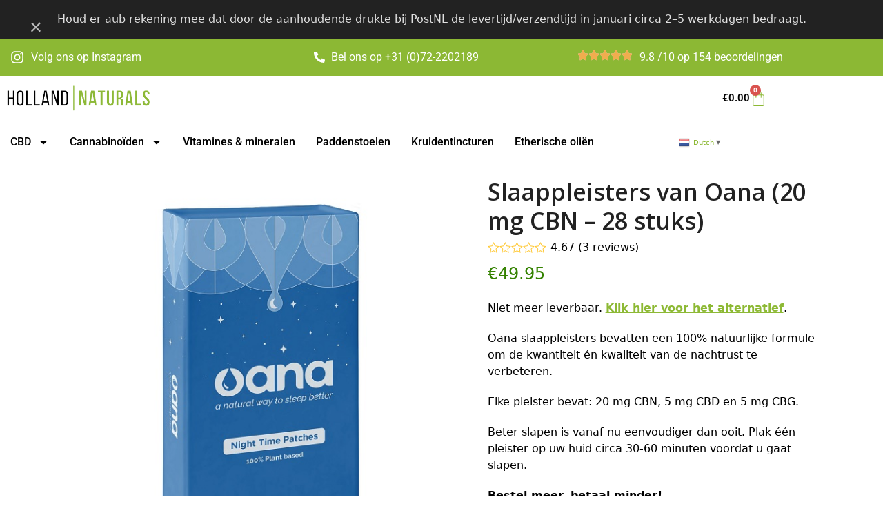

--- FILE ---
content_type: text/html; charset=UTF-8
request_url: https://hollandnaturals.eu/product/slaappleisters-van-oana-20-mg-cbn-28-stuks/
body_size: 28081
content:
<!DOCTYPE html>
<html lang="nl-NL" class="wpex-classic-style">
<head>
<meta charset="UTF-8">
<link rel="profile" href="http://gmpg.org/xfn/11">
<meta name='robots' content='index, follow, max-image-preview:large, max-snippet:-1, max-video-preview:-1' />
<meta name="uri-translation" content="on" /><link rel="alternate" hreflang="nl" href="https://hollandnaturals.eu/product/slaappleisters-van-oana-20-mg-cbn-28-stuks/" />
<link rel="alternate" hreflang="en" href="https://hollandnaturals.eu/en/product/slaappleisters-van-oana-20-mg-cbn-28-stuks/" />
<link rel="alternate" hreflang="fr" href="https://hollandnaturals.eu/fr/product/slaappleisters-van-oana-20-mg-cbn-28-stuks/" />
<link rel="alternate" hreflang="de" href="https://hollandnaturals.eu/de/product/slaappleisters-van-oana-20-mg-cbn-28-stuks/" />
<link rel="alternate" hreflang="it" href="https://hollandnaturals.eu/it/product/slaappleisters-van-oana-20-mg-cbn-28-stuks/" />
<link rel="alternate" hreflang="pl" href="https://hollandnaturals.eu/pl/product/slaappleisters-van-oana-20-mg-cbn-28-stuks/" />
<link rel="alternate" hreflang="es" href="https://hollandnaturals.eu/es/product/slaappleisters-van-oana-20-mg-cbn-28-stuks/" />
<link rel="alternate" hreflang="tr" href="https://hollandnaturals.eu/tr/product/slaappleisters-van-oana-20-mg-cbn-28-stuks/" />

<!-- Google Tag Manager for WordPress by gtm4wp.com -->
<script data-cfasync="false" data-pagespeed-no-defer>
	var gtm4wp_datalayer_name = "dataLayer";
	var dataLayer = dataLayer || [];
	const gtm4wp_use_sku_instead = 0;
	const gtm4wp_currency = 'EUR';
	const gtm4wp_product_per_impression = 10;
	const gtm4wp_clear_ecommerce = false;
	const gtm4wp_datalayer_max_timeout = 2000;

	const gtm4wp_scrollerscript_debugmode         = false;
	const gtm4wp_scrollerscript_callbacktime      = 100;
	const gtm4wp_scrollerscript_readerlocation    = 150;
	const gtm4wp_scrollerscript_contentelementid  = "content";
	const gtm4wp_scrollerscript_scannertime       = 60;
</script>
<!-- End Google Tag Manager for WordPress by gtm4wp.com --><meta name="viewport" content="width=device-width, initial-scale=1">

	<!-- This site is optimized with the Yoast SEO plugin v26.7 - https://yoast.com/wordpress/plugins/seo/ -->
	<title>Slaappleisters van Oana (20 mg CBN - 28 stuks) - Holland Naturals</title>
	<meta name="description" content="De slaappleisters van Oana bevatten een perfecte mix van CBN, CBD, CBG en een blend van valeriaanwortel, ashwagandha, magnesium, lavendel en oleïne." />
	<link rel="canonical" href="https://hollandnaturals.eu/product/slaappleisters-van-oana-20-mg-cbn-28-stuks/" />
	<meta property="og:locale" content="nl_NL" />
	<meta property="og:type" content="article" />
	<meta property="og:title" content="Slaappleisters van Oana (20 mg CBN - 28 stuks) - Holland Naturals" />
	<meta property="og:description" content="De slaappleisters van Oana bevatten een perfecte mix van CBN, CBD, CBG en een blend van valeriaanwortel, ashwagandha, magnesium, lavendel en oleïne." />
	<meta property="og:url" content="https://hollandnaturals.eu/product/slaappleisters-van-oana-20-mg-cbn-28-stuks/" />
	<meta property="og:site_name" content="Holland Naturals" />
	<meta property="article:modified_time" content="2025-12-10T13:48:07+00:00" />
	<meta property="og:image" content="https://hollandnaturals.eu/wp-content/uploads/2023/01/Oana-sleep-patches.jpg" />
	<meta property="og:image:width" content="599" />
	<meta property="og:image:height" content="600" />
	<meta property="og:image:type" content="image/jpeg" />
	<meta name="twitter:label1" content="Geschatte leestijd" />
	<meta name="twitter:data1" content="2 minuten" />
	<script type="application/ld+json" class="yoast-schema-graph">{"@context":"https://schema.org","@graph":[{"@type":"WebPage","@id":"https://hollandnaturals.eu/product/slaappleisters-van-oana-20-mg-cbn-28-stuks/","url":"https://hollandnaturals.eu/product/slaappleisters-van-oana-20-mg-cbn-28-stuks/","name":"Slaappleisters van Oana (20 mg CBN - 28 stuks) - Holland Naturals","isPartOf":{"@id":"https://hollandnaturals.eu/#website"},"primaryImageOfPage":{"@id":"https://hollandnaturals.eu/product/slaappleisters-van-oana-20-mg-cbn-28-stuks/#primaryimage"},"image":{"@id":"https://hollandnaturals.eu/product/slaappleisters-van-oana-20-mg-cbn-28-stuks/#primaryimage"},"thumbnailUrl":"https://hollandnaturals.eu/wp-content/uploads/2023/01/Oana-sleep-patches.jpg","datePublished":"2023-01-11T21:31:49+00:00","dateModified":"2025-12-10T13:48:07+00:00","description":"De slaappleisters van Oana bevatten een perfecte mix van CBN, CBD, CBG en een blend van valeriaanwortel, ashwagandha, magnesium, lavendel en oleïne.","breadcrumb":{"@id":"https://hollandnaturals.eu/product/slaappleisters-van-oana-20-mg-cbn-28-stuks/#breadcrumb"},"inLanguage":"nl-NL","potentialAction":[{"@type":"ReadAction","target":["https://hollandnaturals.eu/product/slaappleisters-van-oana-20-mg-cbn-28-stuks/"]}]},{"@type":"ImageObject","inLanguage":"nl-NL","@id":"https://hollandnaturals.eu/product/slaappleisters-van-oana-20-mg-cbn-28-stuks/#primaryimage","url":"https://hollandnaturals.eu/wp-content/uploads/2023/01/Oana-sleep-patches.jpg","contentUrl":"https://hollandnaturals.eu/wp-content/uploads/2023/01/Oana-sleep-patches.jpg","width":599,"height":600,"caption":"Oana sleep patches"},{"@type":"BreadcrumbList","@id":"https://hollandnaturals.eu/product/slaappleisters-van-oana-20-mg-cbn-28-stuks/#breadcrumb","itemListElement":[{"@type":"ListItem","position":1,"name":"Home","item":"https://hollandnaturals.eu/"},{"@type":"ListItem","position":2,"name":"Shop","item":"https://hollandnaturals.eu/shop/"},{"@type":"ListItem","position":3,"name":"Slaappleisters van Oana (20 mg CBN &#8211; 28 stuks)"}]},{"@type":"WebSite","@id":"https://hollandnaturals.eu/#website","url":"https://hollandnaturals.eu/","name":"Holland Naturals","description":"Uw expert in gezondheid","publisher":{"@id":"https://hollandnaturals.eu/#organization"},"potentialAction":[{"@type":"SearchAction","target":{"@type":"EntryPoint","urlTemplate":"https://hollandnaturals.eu/?s={search_term_string}"},"query-input":{"@type":"PropertyValueSpecification","valueRequired":true,"valueName":"search_term_string"}}],"inLanguage":"nl-NL"},{"@type":"Organization","@id":"https://hollandnaturals.eu/#organization","name":"Wietolie.nl","url":"https://hollandnaturals.eu/","logo":{"@type":"ImageObject","inLanguage":"nl-NL","@id":"https://hollandnaturals.eu/#/schema/logo/image/","url":"","contentUrl":"","caption":"Wietolie.nl"},"image":{"@id":"https://hollandnaturals.eu/#/schema/logo/image/"}}]}</script>
	<!-- / Yoast SEO plugin. -->


<link rel='dns-prefetch' href='//fonts.googleapis.com' />
<link rel="alternate" type="application/rss+xml" title="Holland Naturals &raquo; feed" href="https://hollandnaturals.eu/feed/" />
<link rel="alternate" type="application/rss+xml" title="Holland Naturals &raquo; reacties feed" href="https://hollandnaturals.eu/comments/feed/" />
<link rel="alternate" type="application/rss+xml" title="Holland Naturals &raquo; Slaappleisters van Oana (20 mg CBN &#8211; 28 stuks) reacties feed" href="https://hollandnaturals.eu/product/slaappleisters-van-oana-20-mg-cbn-28-stuks/feed/" />
<link rel="alternate" title="oEmbed (JSON)" type="application/json+oembed" href="https://hollandnaturals.eu/wp-json/oembed/1.0/embed?url=https%3A%2F%2Fhollandnaturals.eu%2Fproduct%2Fslaappleisters-van-oana-20-mg-cbn-28-stuks%2F" />
<link rel="alternate" title="oEmbed (XML)" type="text/xml+oembed" href="https://hollandnaturals.eu/wp-json/oembed/1.0/embed?url=https%3A%2F%2Fhollandnaturals.eu%2Fproduct%2Fslaappleisters-van-oana-20-mg-cbn-28-stuks%2F&#038;format=xml" />
<style id='wp-img-auto-sizes-contain-inline-css'>
img:is([sizes=auto i],[sizes^="auto," i]){contain-intrinsic-size:3000px 1500px}
/*# sourceURL=wp-img-auto-sizes-contain-inline-css */
</style>
<link data-minify="1" rel='stylesheet' id='js_composer_front-css' href='https://hollandnaturals.eu/wp-content/cache/min/1/wp-content/plugins/js_composer/assets/css/js_composer.min.css?ver=1768280822' media='all' />
<link rel='stylesheet' id='wp-block-library-css' href='https://hollandnaturals.eu/wp-includes/css/dist/block-library/style.min.css?ver=6.9' media='all' />
<style id='global-styles-inline-css'>
:root{--wp--preset--aspect-ratio--square: 1;--wp--preset--aspect-ratio--4-3: 4/3;--wp--preset--aspect-ratio--3-4: 3/4;--wp--preset--aspect-ratio--3-2: 3/2;--wp--preset--aspect-ratio--2-3: 2/3;--wp--preset--aspect-ratio--16-9: 16/9;--wp--preset--aspect-ratio--9-16: 9/16;--wp--preset--color--black: #000000;--wp--preset--color--cyan-bluish-gray: #abb8c3;--wp--preset--color--white: #ffffff;--wp--preset--color--pale-pink: #f78da7;--wp--preset--color--vivid-red: #cf2e2e;--wp--preset--color--luminous-vivid-orange: #ff6900;--wp--preset--color--luminous-vivid-amber: #fcb900;--wp--preset--color--light-green-cyan: #7bdcb5;--wp--preset--color--vivid-green-cyan: #00d084;--wp--preset--color--pale-cyan-blue: #8ed1fc;--wp--preset--color--vivid-cyan-blue: #0693e3;--wp--preset--color--vivid-purple: #9b51e0;--wp--preset--color--accent: var(--wpex-accent);--wp--preset--color--on-accent: var(--wpex-on-accent);--wp--preset--color--accent-alt: var(--wpex-accent-alt);--wp--preset--color--on-accent-alt: var(--wpex-on-accent-alt);--wp--preset--gradient--vivid-cyan-blue-to-vivid-purple: linear-gradient(135deg,rgb(6,147,227) 0%,rgb(155,81,224) 100%);--wp--preset--gradient--light-green-cyan-to-vivid-green-cyan: linear-gradient(135deg,rgb(122,220,180) 0%,rgb(0,208,130) 100%);--wp--preset--gradient--luminous-vivid-amber-to-luminous-vivid-orange: linear-gradient(135deg,rgb(252,185,0) 0%,rgb(255,105,0) 100%);--wp--preset--gradient--luminous-vivid-orange-to-vivid-red: linear-gradient(135deg,rgb(255,105,0) 0%,rgb(207,46,46) 100%);--wp--preset--gradient--very-light-gray-to-cyan-bluish-gray: linear-gradient(135deg,rgb(238,238,238) 0%,rgb(169,184,195) 100%);--wp--preset--gradient--cool-to-warm-spectrum: linear-gradient(135deg,rgb(74,234,220) 0%,rgb(151,120,209) 20%,rgb(207,42,186) 40%,rgb(238,44,130) 60%,rgb(251,105,98) 80%,rgb(254,248,76) 100%);--wp--preset--gradient--blush-light-purple: linear-gradient(135deg,rgb(255,206,236) 0%,rgb(152,150,240) 100%);--wp--preset--gradient--blush-bordeaux: linear-gradient(135deg,rgb(254,205,165) 0%,rgb(254,45,45) 50%,rgb(107,0,62) 100%);--wp--preset--gradient--luminous-dusk: linear-gradient(135deg,rgb(255,203,112) 0%,rgb(199,81,192) 50%,rgb(65,88,208) 100%);--wp--preset--gradient--pale-ocean: linear-gradient(135deg,rgb(255,245,203) 0%,rgb(182,227,212) 50%,rgb(51,167,181) 100%);--wp--preset--gradient--electric-grass: linear-gradient(135deg,rgb(202,248,128) 0%,rgb(113,206,126) 100%);--wp--preset--gradient--midnight: linear-gradient(135deg,rgb(2,3,129) 0%,rgb(40,116,252) 100%);--wp--preset--font-size--small: 13px;--wp--preset--font-size--medium: 20px;--wp--preset--font-size--large: 36px;--wp--preset--font-size--x-large: 42px;--wp--preset--font-family--system-sans-serif: -apple-system, BlinkMacSystemFont, 'Segoe UI', Roboto, Oxygen-Sans, Ubuntu, Cantarell, 'Helvetica Neue', sans-serif;--wp--preset--font-family--system-serif: Iowan Old Style, Apple Garamond, Baskerville, Times New Roman, Droid Serif, Times, Source Serif Pro, serif, Apple Color Emoji, Segoe UI Emoji, Segoe UI Symbol;--wp--preset--spacing--20: 0.44rem;--wp--preset--spacing--30: 0.67rem;--wp--preset--spacing--40: 1rem;--wp--preset--spacing--50: 1.5rem;--wp--preset--spacing--60: 2.25rem;--wp--preset--spacing--70: 3.38rem;--wp--preset--spacing--80: 5.06rem;--wp--preset--shadow--natural: 6px 6px 9px rgba(0, 0, 0, 0.2);--wp--preset--shadow--deep: 12px 12px 50px rgba(0, 0, 0, 0.4);--wp--preset--shadow--sharp: 6px 6px 0px rgba(0, 0, 0, 0.2);--wp--preset--shadow--outlined: 6px 6px 0px -3px rgb(255, 255, 255), 6px 6px rgb(0, 0, 0);--wp--preset--shadow--crisp: 6px 6px 0px rgb(0, 0, 0);}:root { --wp--style--global--content-size: 840px;--wp--style--global--wide-size: 1200px; }:where(body) { margin: 0; }.wp-site-blocks > .alignleft { float: left; margin-right: 2em; }.wp-site-blocks > .alignright { float: right; margin-left: 2em; }.wp-site-blocks > .aligncenter { justify-content: center; margin-left: auto; margin-right: auto; }:where(.wp-site-blocks) > * { margin-block-start: 24px; margin-block-end: 0; }:where(.wp-site-blocks) > :first-child { margin-block-start: 0; }:where(.wp-site-blocks) > :last-child { margin-block-end: 0; }:root { --wp--style--block-gap: 24px; }:root :where(.is-layout-flow) > :first-child{margin-block-start: 0;}:root :where(.is-layout-flow) > :last-child{margin-block-end: 0;}:root :where(.is-layout-flow) > *{margin-block-start: 24px;margin-block-end: 0;}:root :where(.is-layout-constrained) > :first-child{margin-block-start: 0;}:root :where(.is-layout-constrained) > :last-child{margin-block-end: 0;}:root :where(.is-layout-constrained) > *{margin-block-start: 24px;margin-block-end: 0;}:root :where(.is-layout-flex){gap: 24px;}:root :where(.is-layout-grid){gap: 24px;}.is-layout-flow > .alignleft{float: left;margin-inline-start: 0;margin-inline-end: 2em;}.is-layout-flow > .alignright{float: right;margin-inline-start: 2em;margin-inline-end: 0;}.is-layout-flow > .aligncenter{margin-left: auto !important;margin-right: auto !important;}.is-layout-constrained > .alignleft{float: left;margin-inline-start: 0;margin-inline-end: 2em;}.is-layout-constrained > .alignright{float: right;margin-inline-start: 2em;margin-inline-end: 0;}.is-layout-constrained > .aligncenter{margin-left: auto !important;margin-right: auto !important;}.is-layout-constrained > :where(:not(.alignleft):not(.alignright):not(.alignfull)){max-width: var(--wp--style--global--content-size);margin-left: auto !important;margin-right: auto !important;}.is-layout-constrained > .alignwide{max-width: var(--wp--style--global--wide-size);}body .is-layout-flex{display: flex;}.is-layout-flex{flex-wrap: wrap;align-items: center;}.is-layout-flex > :is(*, div){margin: 0;}body .is-layout-grid{display: grid;}.is-layout-grid > :is(*, div){margin: 0;}body{padding-top: 0px;padding-right: 0px;padding-bottom: 0px;padding-left: 0px;}a:where(:not(.wp-element-button)){text-decoration: underline;}:root :where(.wp-element-button, .wp-block-button__link){background-color: #32373c;border-width: 0;color: #fff;font-family: inherit;font-size: inherit;font-style: inherit;font-weight: inherit;letter-spacing: inherit;line-height: inherit;padding-top: calc(0.667em + 2px);padding-right: calc(1.333em + 2px);padding-bottom: calc(0.667em + 2px);padding-left: calc(1.333em + 2px);text-decoration: none;text-transform: inherit;}.has-black-color{color: var(--wp--preset--color--black) !important;}.has-cyan-bluish-gray-color{color: var(--wp--preset--color--cyan-bluish-gray) !important;}.has-white-color{color: var(--wp--preset--color--white) !important;}.has-pale-pink-color{color: var(--wp--preset--color--pale-pink) !important;}.has-vivid-red-color{color: var(--wp--preset--color--vivid-red) !important;}.has-luminous-vivid-orange-color{color: var(--wp--preset--color--luminous-vivid-orange) !important;}.has-luminous-vivid-amber-color{color: var(--wp--preset--color--luminous-vivid-amber) !important;}.has-light-green-cyan-color{color: var(--wp--preset--color--light-green-cyan) !important;}.has-vivid-green-cyan-color{color: var(--wp--preset--color--vivid-green-cyan) !important;}.has-pale-cyan-blue-color{color: var(--wp--preset--color--pale-cyan-blue) !important;}.has-vivid-cyan-blue-color{color: var(--wp--preset--color--vivid-cyan-blue) !important;}.has-vivid-purple-color{color: var(--wp--preset--color--vivid-purple) !important;}.has-accent-color{color: var(--wp--preset--color--accent) !important;}.has-on-accent-color{color: var(--wp--preset--color--on-accent) !important;}.has-accent-alt-color{color: var(--wp--preset--color--accent-alt) !important;}.has-on-accent-alt-color{color: var(--wp--preset--color--on-accent-alt) !important;}.has-black-background-color{background-color: var(--wp--preset--color--black) !important;}.has-cyan-bluish-gray-background-color{background-color: var(--wp--preset--color--cyan-bluish-gray) !important;}.has-white-background-color{background-color: var(--wp--preset--color--white) !important;}.has-pale-pink-background-color{background-color: var(--wp--preset--color--pale-pink) !important;}.has-vivid-red-background-color{background-color: var(--wp--preset--color--vivid-red) !important;}.has-luminous-vivid-orange-background-color{background-color: var(--wp--preset--color--luminous-vivid-orange) !important;}.has-luminous-vivid-amber-background-color{background-color: var(--wp--preset--color--luminous-vivid-amber) !important;}.has-light-green-cyan-background-color{background-color: var(--wp--preset--color--light-green-cyan) !important;}.has-vivid-green-cyan-background-color{background-color: var(--wp--preset--color--vivid-green-cyan) !important;}.has-pale-cyan-blue-background-color{background-color: var(--wp--preset--color--pale-cyan-blue) !important;}.has-vivid-cyan-blue-background-color{background-color: var(--wp--preset--color--vivid-cyan-blue) !important;}.has-vivid-purple-background-color{background-color: var(--wp--preset--color--vivid-purple) !important;}.has-accent-background-color{background-color: var(--wp--preset--color--accent) !important;}.has-on-accent-background-color{background-color: var(--wp--preset--color--on-accent) !important;}.has-accent-alt-background-color{background-color: var(--wp--preset--color--accent-alt) !important;}.has-on-accent-alt-background-color{background-color: var(--wp--preset--color--on-accent-alt) !important;}.has-black-border-color{border-color: var(--wp--preset--color--black) !important;}.has-cyan-bluish-gray-border-color{border-color: var(--wp--preset--color--cyan-bluish-gray) !important;}.has-white-border-color{border-color: var(--wp--preset--color--white) !important;}.has-pale-pink-border-color{border-color: var(--wp--preset--color--pale-pink) !important;}.has-vivid-red-border-color{border-color: var(--wp--preset--color--vivid-red) !important;}.has-luminous-vivid-orange-border-color{border-color: var(--wp--preset--color--luminous-vivid-orange) !important;}.has-luminous-vivid-amber-border-color{border-color: var(--wp--preset--color--luminous-vivid-amber) !important;}.has-light-green-cyan-border-color{border-color: var(--wp--preset--color--light-green-cyan) !important;}.has-vivid-green-cyan-border-color{border-color: var(--wp--preset--color--vivid-green-cyan) !important;}.has-pale-cyan-blue-border-color{border-color: var(--wp--preset--color--pale-cyan-blue) !important;}.has-vivid-cyan-blue-border-color{border-color: var(--wp--preset--color--vivid-cyan-blue) !important;}.has-vivid-purple-border-color{border-color: var(--wp--preset--color--vivid-purple) !important;}.has-accent-border-color{border-color: var(--wp--preset--color--accent) !important;}.has-on-accent-border-color{border-color: var(--wp--preset--color--on-accent) !important;}.has-accent-alt-border-color{border-color: var(--wp--preset--color--accent-alt) !important;}.has-on-accent-alt-border-color{border-color: var(--wp--preset--color--on-accent-alt) !important;}.has-vivid-cyan-blue-to-vivid-purple-gradient-background{background: var(--wp--preset--gradient--vivid-cyan-blue-to-vivid-purple) !important;}.has-light-green-cyan-to-vivid-green-cyan-gradient-background{background: var(--wp--preset--gradient--light-green-cyan-to-vivid-green-cyan) !important;}.has-luminous-vivid-amber-to-luminous-vivid-orange-gradient-background{background: var(--wp--preset--gradient--luminous-vivid-amber-to-luminous-vivid-orange) !important;}.has-luminous-vivid-orange-to-vivid-red-gradient-background{background: var(--wp--preset--gradient--luminous-vivid-orange-to-vivid-red) !important;}.has-very-light-gray-to-cyan-bluish-gray-gradient-background{background: var(--wp--preset--gradient--very-light-gray-to-cyan-bluish-gray) !important;}.has-cool-to-warm-spectrum-gradient-background{background: var(--wp--preset--gradient--cool-to-warm-spectrum) !important;}.has-blush-light-purple-gradient-background{background: var(--wp--preset--gradient--blush-light-purple) !important;}.has-blush-bordeaux-gradient-background{background: var(--wp--preset--gradient--blush-bordeaux) !important;}.has-luminous-dusk-gradient-background{background: var(--wp--preset--gradient--luminous-dusk) !important;}.has-pale-ocean-gradient-background{background: var(--wp--preset--gradient--pale-ocean) !important;}.has-electric-grass-gradient-background{background: var(--wp--preset--gradient--electric-grass) !important;}.has-midnight-gradient-background{background: var(--wp--preset--gradient--midnight) !important;}.has-small-font-size{font-size: var(--wp--preset--font-size--small) !important;}.has-medium-font-size{font-size: var(--wp--preset--font-size--medium) !important;}.has-large-font-size{font-size: var(--wp--preset--font-size--large) !important;}.has-x-large-font-size{font-size: var(--wp--preset--font-size--x-large) !important;}.has-system-sans-serif-font-family{font-family: var(--wp--preset--font-family--system-sans-serif) !important;}.has-system-serif-font-family{font-family: var(--wp--preset--font-family--system-serif) !important;}
:root :where(.wp-block-post-template){margin-top: 0px;margin-right: auto;margin-bottom: 0px;margin-left: auto;}
:root :where(.wp-block-pullquote){font-size: 1.5em;line-height: 1.6;}
/*# sourceURL=global-styles-inline-css */
</style>
<style id='woocommerce-inline-inline-css'>
.woocommerce form .form-row .required { visibility: visible; }
/*# sourceURL=woocommerce-inline-inline-css */
</style>
<link data-minify="1" rel='stylesheet' id='parent-style-css' href='https://hollandnaturals.eu/wp-content/cache/min/1/wp-content/themes/Total/style.css?ver=1768280822' media='all' />
<link data-minify="1" rel='stylesheet' id='wpex-style-css' href='https://hollandnaturals.eu/wp-content/cache/min/1/wp-content/themes/total-child-theme/style.css?ver=1768280822' media='all' />
<link data-minify="1" rel='stylesheet' id='child-responsive-css' href='https://hollandnaturals.eu/wp-content/cache/min/1/wp-content/themes/total-child-theme/responsive.css?ver=1768280822' media='all' />
<link data-minify="1" rel='stylesheet' id='wpex-woocommerce-css' href='https://hollandnaturals.eu/wp-content/cache/min/1/wp-content/themes/Total/assets/css/frontend/woocommerce/core.min.css?ver=1768280822' media='all' />
<link rel='stylesheet' id='elementor-frontend-css' href='https://hollandnaturals.eu/wp-content/plugins/elementor/assets/css/frontend.min.css?ver=3.34.1' media='all' />
<link rel='stylesheet' id='wpex-elementor-css' href='https://hollandnaturals.eu/wp-content/themes/Total/assets/css/frontend/elementor.min.css?ver=6.4.2' media='all' />
<link rel='stylesheet' id='wpex-google-font-open-sans-css' href='https://fonts.googleapis.com/css2?family=Open+Sans:ital,wght@0,100;0,200;0,300;0,400;0,500;0,600;0,700;0,800;0,900;1,100;1,200;1,300;1,400;1,500;1,600;1,700;1,800;1,900&#038;display=swap&#038;subset=latin' media='all' />
<link rel='stylesheet' id='wpex-google-font-poppins-css' href='https://fonts.googleapis.com/css2?family=Poppins:ital,wght@0,100;0,200;0,300;0,400;0,500;0,600;0,700;0,800;0,900;1,100;1,200;1,300;1,400;1,500;1,600;1,700;1,800;1,900&#038;display=swap&#038;subset=latin' media='all' />
<link rel='stylesheet' id='wpex-mobile-menu-breakpoint-max-css' href='https://hollandnaturals.eu/wp-content/themes/Total/assets/css/frontend/breakpoints/max.min.css?ver=6.4.2' media='only screen and (max-width:959px)' />
<link rel='stylesheet' id='wpex-mobile-menu-breakpoint-min-css' href='https://hollandnaturals.eu/wp-content/themes/Total/assets/css/frontend/breakpoints/min.min.css?ver=6.4.2' media='only screen and (min-width:960px)' />
<link rel='stylesheet' id='vcex-shortcodes-css' href='https://hollandnaturals.eu/wp-content/themes/Total/assets/css/frontend/vcex-shortcodes.min.css?ver=6.4.2' media='all' />
<link rel='stylesheet' id='widget-icon-list-css' href='https://hollandnaturals.eu/wp-content/plugins/elementor/assets/css/widget-icon-list.min.css?ver=3.34.1' media='all' />
<link rel='stylesheet' id='widget-rating-css' href='https://hollandnaturals.eu/wp-content/plugins/elementor/assets/css/widget-rating.min.css?ver=3.34.1' media='all' />
<link rel='stylesheet' id='widget-image-css' href='https://hollandnaturals.eu/wp-content/plugins/elementor/assets/css/widget-image.min.css?ver=3.34.1' media='all' />
<link rel='stylesheet' id='widget-woocommerce-menu-cart-css' href='https://hollandnaturals.eu/wp-content/plugins/elementor-pro/assets/css/widget-woocommerce-menu-cart.min.css?ver=3.34.0' media='all' />
<link rel='stylesheet' id='widget-nav-menu-css' href='https://hollandnaturals.eu/wp-content/plugins/elementor-pro/assets/css/widget-nav-menu.min.css?ver=3.34.0' media='all' />
<link rel='stylesheet' id='elementor-post-50338-css' href='https://hollandnaturals.eu/wp-content/uploads/elementor/css/post-50338.css?ver=1768280821' media='all' />
<link rel='stylesheet' id='elementor-post-50340-css' href='https://hollandnaturals.eu/wp-content/uploads/elementor/css/post-50340.css?ver=1768280821' media='all' />
<link rel='stylesheet' id='wpex-wpbakery-css' href='https://hollandnaturals.eu/wp-content/themes/Total/assets/css/frontend/wpbakery.min.css?ver=6.4.2' media='all' />
<link data-minify="1" rel='stylesheet' id='elementor-gf-local-roboto-css' href='https://hollandnaturals.eu/wp-content/cache/min/1/wp-content/uploads/elementor/google-fonts/css/roboto.css?ver=1768280822' media='all' />
<link data-minify="1" rel='stylesheet' id='elementor-gf-local-robotoslab-css' href='https://hollandnaturals.eu/wp-content/cache/min/1/wp-content/uploads/elementor/google-fonts/css/robotoslab.css?ver=1768280822' media='all' />
<script>(function(url,id){var script=document.createElement('script');script.async=true;script.src='https://'+url+'/sidebar.js?id='+id+'&c='+cachebuster(10,id);var ref=document.getElementsByTagName('script')[0];ref.parentNode.insertBefore(script,ref);function cachebuster(refreshMinutes,id){var now=Date.now();var interval=refreshMinutes*60e3;var shift=(Math.sin(id)||0)*interval;return Math.floor((now+shift)/interval);}})("dashboard.webwinkelkeur.nl",1209705);</script><script src="https://hollandnaturals.eu/wp-includes/js/jquery/jquery.min.js?ver=3.7.1" id="jquery-core-js"></script>
<script src="https://hollandnaturals.eu/wp-includes/js/jquery/jquery-migrate.min.js?ver=3.4.1" id="jquery-migrate-js" data-rocket-defer defer></script>
<script src="https://hollandnaturals.eu/wp-content/plugins/woocommerce/assets/js/zoom/jquery.zoom.min.js?ver=1.7.21-wc.10.4.3" id="wc-zoom-js" defer data-wp-strategy="defer"></script>
<script src="https://hollandnaturals.eu/wp-content/plugins/woocommerce/assets/js/flexslider/jquery.flexslider.min.js?ver=2.7.2-wc.10.4.3" id="wc-flexslider-js" defer data-wp-strategy="defer"></script>
<script id="wc-single-product-js-extra">
var wc_single_product_params = {"i18n_required_rating_text":"Selecteer een waardering","i18n_rating_options":["1 van de 5 sterren","2 van de 5 sterren","3 van de 5 sterren","4 van de 5 sterren","5 van de 5 sterren"],"i18n_product_gallery_trigger_text":"Afbeeldinggalerij in volledig scherm bekijken","review_rating_required":"yes","flexslider":{"rtl":false,"animation":"slide","smoothHeight":true,"directionNav":true,"controlNav":"thumbnails","slideshow":false,"animationSpeed":600,"animationLoop":false,"allowOneSlide":false,"prevText":"\u003Cspan class=\"screen-reader-text\"\u003Eprevious slide\u003C/span\u003E\u003Cspan class=\"wpex-icon\" aria-hidden=\"true\"\u003E\u003Csvg xmlns=\"http://www.w3.org/2000/svg\" viewBox=\"0 0 24 24\"\u003E\u003Crect fill=\"none\" height=\"24\" width=\"24\"/\u003E\u003Cg\u003E\u003Cpolygon points=\"17.77,3.77 16,2 6,12 16,22 17.77,20.23 9.54,12\"/\u003E\u003C/g\u003E\u003C/svg\u003E\u003C/span\u003E","nextText":"\u003Cspan class=\"screen-reader-text\"\u003Enext slide\u003C/span\u003E\u003Cspan class=\"wpex-icon\" aria-hidden=\"true\"\u003E\u003Csvg xmlns=\"http://www.w3.org/2000/svg\" viewBox=\"0 0 24 24\"\u003E\u003Cg\u003E\u003Cpath d=\"M0,0h24v24H0V0z\" fill=\"none\"/\u003E\u003C/g\u003E\u003Cg\u003E\u003Cpolygon points=\"6.23,20.23 8,22 18,12 8,2 6.23,3.77 14.46,12\"/\u003E\u003C/g\u003E\u003C/svg\u003E\u003C/span\u003E"},"zoom_enabled":"1","zoom_options":[],"photoswipe_enabled":"","photoswipe_options":{"shareEl":false,"closeOnScroll":false,"history":false,"hideAnimationDuration":0,"showAnimationDuration":0},"flexslider_enabled":"1","gt_translate_keys":["i18n_required_rating_text"]};
//# sourceURL=wc-single-product-js-extra
</script>
<script src="https://hollandnaturals.eu/wp-content/plugins/woocommerce/assets/js/frontend/single-product.min.js?ver=10.4.3" id="wc-single-product-js" defer data-wp-strategy="defer"></script>
<script src="https://hollandnaturals.eu/wp-content/plugins/woocommerce/assets/js/jquery-blockui/jquery.blockUI.min.js?ver=2.7.0-wc.10.4.3" id="wc-jquery-blockui-js" defer data-wp-strategy="defer"></script>
<script src="https://hollandnaturals.eu/wp-content/plugins/woocommerce/assets/js/js-cookie/js.cookie.min.js?ver=2.1.4-wc.10.4.3" id="wc-js-cookie-js" defer data-wp-strategy="defer"></script>
<script id="woocommerce-js-extra">
var woocommerce_params = {"ajax_url":"/wp-admin/admin-ajax.php","wc_ajax_url":"/?wc-ajax=%%endpoint%%","i18n_password_show":"Wachtwoord weergeven","i18n_password_hide":"Wachtwoord verbergen"};
//# sourceURL=woocommerce-js-extra
</script>
<script src="https://hollandnaturals.eu/wp-content/plugins/woocommerce/assets/js/frontend/woocommerce.min.js?ver=10.4.3" id="woocommerce-js" defer data-wp-strategy="defer"></script>
<script data-minify="1" src="https://hollandnaturals.eu/wp-content/cache/min/1/wp-content/plugins/duracelltomi-google-tag-manager/dist/js/analytics-talk-content-tracking.js?ver=1763878683" id="gtm4wp-scroll-tracking-js" data-rocket-defer defer></script>
<script id="wpex-core-js-extra">
var wpex_theme_params = {"selectArrowIcon":"\u003Cspan class=\"wpex-select-arrow__icon wpex-icon--sm wpex-flex wpex-icon\" aria-hidden=\"true\"\u003E\u003Csvg viewBox=\"0 0 24 24\" xmlns=\"http://www.w3.org/2000/svg\"\u003E\u003Crect fill=\"none\" height=\"24\" width=\"24\"/\u003E\u003Cg transform=\"matrix(0, -1, 1, 0, -0.115, 23.885)\"\u003E\u003Cpolygon points=\"17.77,3.77 16,2 6,12 16,22 17.77,20.23 9.54,12\"/\u003E\u003C/g\u003E\u003C/svg\u003E\u003C/span\u003E","customSelects":".widget_categories form,.widget_archive select,.vcex-form-shortcode select,.woocommerce-ordering .orderby,#dropdown_product_cat,.single-product .variations_form .variations select","scrollToHash":"1","localScrollFindLinks":"1","localScrollHighlight":"1","localScrollUpdateHash":"1","scrollToHashTimeout":"500","localScrollTargets":"li.local-scroll a, a.local-scroll, .local-scroll-link, .local-scroll-link \u003E a,.sidr-class-local-scroll-link,li.sidr-class-local-scroll \u003E span \u003E a,li.sidr-class-local-scroll \u003E a","scrollToBehavior":"smooth"};
//# sourceURL=wpex-core-js-extra
</script>
<script src="https://hollandnaturals.eu/wp-content/themes/Total/assets/js/frontend/core.min.js?ver=6.4.2" id="wpex-core-js" defer data-wp-strategy="defer"></script>
<script id="wpex-inline-js-after">
!function(){const e=document.querySelector("html"),t=()=>{const t=window.innerWidth-document.documentElement.clientWidth;t&&e.style.setProperty("--wpex-scrollbar-width",`${t}px`)};t(),window.addEventListener("resize",(()=>{t()}))}();
//# sourceURL=wpex-inline-js-after
</script>
<script id="wpex-sticky-main-nav-js-extra">
var wpex_sticky_main_nav_params = {"breakpoint":"959"};
//# sourceURL=wpex-sticky-main-nav-js-extra
</script>
<script src="https://hollandnaturals.eu/wp-content/themes/Total/assets/js/frontend/sticky/main-nav.min.js?ver=6.4.2" id="wpex-sticky-main-nav-js" defer data-wp-strategy="defer"></script>
<script id="wpex-mobile-menu-sidr-js-extra">
var wpex_mobile_menu_sidr_params = {"breakpoint":"959","i18n":{"openSubmenu":"Open submenu of %s","closeSubmenu":"Close submenu of %s"},"openSubmenuIcon":"\u003Cspan class=\"wpex-open-submenu__icon wpex-transition-transform wpex-duration-300 wpex-icon\" aria-hidden=\"true\"\u003E\u003Csvg xmlns=\"http://www.w3.org/2000/svg\" viewBox=\"0 0 448 512\"\u003E\u003Cpath d=\"M201.4 342.6c12.5 12.5 32.8 12.5 45.3 0l160-160c12.5-12.5 12.5-32.8 0-45.3s-32.8-12.5-45.3 0L224 274.7 86.6 137.4c-12.5-12.5-32.8-12.5-45.3 0s-12.5 32.8 0 45.3l160 160z\"/\u003E\u003C/svg\u003E\u003C/span\u003E","source":"#site-navigation, #mobile-menu-search","side":"right","dark_surface":"1","displace":"","aria_label":"Mobile menu","aria_label_close":"Close mobile menu","class":"has-background","speed":"300"};
//# sourceURL=wpex-mobile-menu-sidr-js-extra
</script>
<script src="https://hollandnaturals.eu/wp-content/themes/Total/assets/js/frontend/mobile-menu/sidr.min.js?ver=6.4.2" id="wpex-mobile-menu-sidr-js" defer data-wp-strategy="defer"></script>
<script src="https://hollandnaturals.eu/wp-content/themes/Total/assets/js/frontend/wp/comment-reply.min.js?ver=2.7.0" id="wpex-comment-reply-js" defer data-wp-strategy="defer"></script>
<script></script><link rel="https://api.w.org/" href="https://hollandnaturals.eu/wp-json/" /><link rel="alternate" title="JSON" type="application/json" href="https://hollandnaturals.eu/wp-json/wp/v2/product/48237" /><link rel="EditURI" type="application/rsd+xml" title="RSD" href="https://hollandnaturals.eu/xmlrpc.php?rsd" />
<meta name="generator" content="WordPress 6.9" />
<meta name="generator" content="WooCommerce 10.4.3" />
<link rel='shortlink' href='https://hollandnaturals.eu/?p=48237' />
<!-- Google Tag Manager -->
<script>(function(w,d,s,l,i){w[l]=w[l]||[];w[l].push({'gtm.start':
new Date().getTime(),event:'gtm.js'});var f=d.getElementsByTagName(s)[0],
j=d.createElement(s),dl=l!='dataLayer'?'&l='+l:'';j.async=true;j.src=
'https://www.googletagmanager.com/gtm.js?id='+i+dl;f.parentNode.insertBefore(j,f);
})(window,document,'script','dataLayer','GTM-P3ST467X');</script>
<!-- End Google Tag Manager -->
<!-- Google Tag Manager for WordPress by gtm4wp.com -->
<!-- GTM Container placement set to off -->
<script data-cfasync="false" data-pagespeed-no-defer>
	var dataLayer_content = {"pagePostType":"product","pagePostType2":"single-product","pagePostAuthor":"Holland Naturals","productRatingCounts":{"5":2,"4":1},"productAverageRating":4.6699999999999999289457264239899814128875732421875,"productReviewCount":3,"productType":"simple","productIsVariable":0};
	dataLayer.push( dataLayer_content );
</script>
<script data-cfasync="false" data-pagespeed-no-defer>
	console.warn && console.warn("[GTM4WP] Google Tag Manager container code placement set to OFF !!!");
	console.warn && console.warn("[GTM4WP] Data layer codes are active but GTM container must be loaded using custom coding !!!");
</script>
<!-- End Google Tag Manager for WordPress by gtm4wp.com -->	<noscript><style>.woocommerce-product-gallery{ opacity: 1 !important; }</style></noscript>
	<meta name="generator" content="Elementor 3.34.1; features: e_font_icon_svg, additional_custom_breakpoints; settings: css_print_method-external, google_font-enabled, font_display-swap">
<meta name="google-site-verification" content="WMojMJ6J_y6UGzmMh9wRVuAIC967rUPv9ExofpFrgCA" />			<style>
				.e-con.e-parent:nth-of-type(n+4):not(.e-lazyloaded):not(.e-no-lazyload),
				.e-con.e-parent:nth-of-type(n+4):not(.e-lazyloaded):not(.e-no-lazyload) * {
					background-image: none !important;
				}
				@media screen and (max-height: 1024px) {
					.e-con.e-parent:nth-of-type(n+3):not(.e-lazyloaded):not(.e-no-lazyload),
					.e-con.e-parent:nth-of-type(n+3):not(.e-lazyloaded):not(.e-no-lazyload) * {
						background-image: none !important;
					}
				}
				@media screen and (max-height: 640px) {
					.e-con.e-parent:nth-of-type(n+2):not(.e-lazyloaded):not(.e-no-lazyload),
					.e-con.e-parent:nth-of-type(n+2):not(.e-lazyloaded):not(.e-no-lazyload) * {
						background-image: none !important;
					}
				}
			</style>
			<noscript><style>body:not(.content-full-screen) .wpex-vc-row-stretched[data-vc-full-width-init="false"]{visibility:visible;}</style></noscript><link rel="icon" href="https://hollandnaturals.eu/wp-content/uploads/2023/07/cropped-Favicon-Holland-Naturals-32x32.png" sizes="32x32" />
<link rel="icon" href="https://hollandnaturals.eu/wp-content/uploads/2023/07/cropped-Favicon-Holland-Naturals-192x192.png" sizes="192x192" />
<link rel="apple-touch-icon" href="https://hollandnaturals.eu/wp-content/uploads/2023/07/cropped-Favicon-Holland-Naturals-180x180.png" />
<meta name="msapplication-TileImage" content="https://hollandnaturals.eu/wp-content/uploads/2023/07/cropped-Favicon-Holland-Naturals-270x270.png" />
		<style id="wp-custom-css">
			#site-header-inner .ticon.ticon-user,#site-header-inner .wcmenucart-icon{color:#8DB936;}#header-two-search-submit{background-color:#8DB936 !important;}/* Aanpassen van de aantal kolommen op diverse apparaten */@media (max-width:1235px){.woocommerce .products.products.wpex-grid.wpex-grid-cols-6{--wpex-grid-columns:3;}.woocommerce .products.products.wpex-grid.wpex-grid-cols-4{--wpex-grid-columns:3;}}@media (max-width:767px){.woocommerce .products.products.wpex-grid.wpex-grid-cols-6{--wpex-grid-columns:2;}.woocommerce .products.products.wpex-grid.wpex-grid-cols-4{--wpex-grid-columns:2;}.woocommerce .products .product a{white-space:normal;}}@media (max-width:500px){.woocommerce .products .product a h2{font-size:16px !important;}}/* Aanpassen van de afbeeldingsbreedte op een productweergaven */img.woo-entry-image-main.wp-post-image{max-width:100%;}@media only screen and (max-width:767px){#site-logo .logo-img{margin-top:20px!important;}}/* remove content under header */.tc-content-bellow-main-nav{display:none;}abb		</style>
		<noscript><style> .wpb_animate_when_almost_visible { opacity: 1; }</style></noscript><style data-type="wpex-css" id="wpex-css">/*TYPOGRAPHY*/:root{--wpex-body-font-size:16px;--wpex-body-color:#000000;--wpex-body-letter-spacing:0px;}:root{--wpex-btn-font-family:'Open Sans',sans-serif;--wpex-btn-font-weight:500;--wpex-btn-letter-spacing:0px;}.main-navigation-ul .link-inner{font-family:'Open Sans',sans-serif;font-size:12px;letter-spacing:0px;text-transform:none;}.main-navigation-ul .sub-menu .link-inner{font-family:'Open Sans',sans-serif;font-size:14px;text-transform:none;}.site-breadcrumbs{font-family:'Open Sans',sans-serif;font-weight:300;font-size:13px;letter-spacing:0px;}h1,.wpex-h1{font-family:'Open Sans',sans-serif;font-size:30px;color:#000000;letter-spacing:0px;margin:7px 0px 7px 0px;}h2,.wpex-h2{font-family:'Open Sans',sans-serif;font-weight:400;font-size:18px;color:#3e7500;letter-spacing:0px;margin:7px 0px 7px 0px;}.footer-widget .widget-title{font-family:Poppins,sans-serif;font-weight:300;font-size:21px;letter-spacing:0px;margin:0px 0px 7px 0px;}#copyright{font-weight:300;font-size:12px;letter-spacing:0px;text-transform:uppercase;}#footer-bottom-menu{font-weight:400;font-size:12px;letter-spacing:0px;text-transform:uppercase;}.woocommerce div.product .product_title{font-family:'Open Sans',sans-serif;}/*ADVANCED STYLING CSS*/#site-logo .logo-img{max-height:70px;width:auto;}/*CUSTOMIZER STYLING*/:root{--wpex-accent:#8db935;--wpex-accent-alt:#8db935;--wpex-link-color:#8db935;--wpex-hover-heading-link-color:#8db935;--wpex-hover-link-color:#3e7500;--wpex-site-header-shrink-start-height:75px;--wpex-woo-price-color:#000000;}.page-header.wpex-supports-mods{background-color:#8db935;}.page-header.wpex-supports-mods .page-header-title{color:#ffffff;}.site-breadcrumbs{color:#ffffff;}.site-breadcrumbs .sep{color:#ffffff;}.site-breadcrumbs a{color:#ffffff;}.site-breadcrumbs a:hover{color:#ffffff;}:root,.site-boxed.wpex-responsive #wrap{--wpex-container-width:1110px;}#top-bar{--wpex-link-color:#ffffff;--wpex-hover-link-color:#ffffff;}.logo-padding{padding-block-start:0px;padding-block-end:0px;}#site-navigation-wrap{--wpex-main-nav-gutter:30px;--wpex-main-nav-link-padding-x:0px;--wpex-main-nav-bg:#8db936;--wpex-main-nav-border-color:#8db936;--wpex-main-nav-link-color:#ffffff;--wpex-hover-main-nav-link-color:#ffffff;--wpex-active-main-nav-link-color:#ffffff;--wpex-hover-main-nav-link-color:#000000;--wpex-active-main-nav-link-color:#ffffff;--wpex-dropmenu-link-color:#8db936;--wpex-hover-dropmenu-link-color:#ffffff;--wpex-hover-dropmenu-link-bg:#8db936;}#sidr-main,.sidr-class-dropdown-menu ul{background-color:#ffffff;}#sidr-main{--wpex-border-main:#ffffff;--wpex-hover-link-color:#000000;}#footer{--wpex-surface-1:#f4f4f4;background-color:#f4f4f4;color:#7c7c7c;--wpex-heading-color:#7c7c7c;--wpex-text-2:#7c7c7c;--wpex-text-3:#7c7c7c;--wpex-text-4:#7c7c7c;--wpex-border-main:#f4f4f4;--wpex-table-cell-border-color:#f4f4f4;}.footer-widget .widget-title{color:#8db935;padding:0px 0px 7px 0px;}#footer-bottom{background-color:#8db936;color:#ffffff;--wpex-text-2:#ffffff;--wpex-text-3:#ffffff;--wpex-text-4:#ffffff;--wpex-link-color:#ffffff;--wpex-hover-link-color:#ffffff;--wpex-hover-link-color:#8db935;}.woocommerce span.onsale{background-color:#f96c00;}.woocommerce span.onsale,.woocommerce .outofstock-badge{border-radius:50px;padding:10px 15px 10px 15px;}.product .summary{--wpex-woo-price-color:#348200;}@media only screen and (min-width:960px){#site-logo .logo-img{max-width:300px;}}@media only screen and (max-width:767px){#site-logo .logo-img{max-width:150px;}}@media only screen and (min-width:768px) and (max-width:959px){#site-logo .logo-img{max-width:200px;}}</style><meta name="generator" content="WP Rocket 3.20.3" data-wpr-features="wpr_defer_js wpr_minify_js wpr_minify_css wpr_desktop" /></head>

<body class="wp-singular product-template-default single single-product postid-48237 wp-custom-logo wp-embed-responsive wp-theme-Total wp-child-theme-total-child-theme theme-Total woocommerce woocommerce-page woocommerce-demo-store woocommerce-no-js wpex-theme wpex-responsive full-width-main-layout no-composer wpex-live-site site-full-width content-full-width sidebar-widget-icons hasnt-overlay-header page-header-disabled has-mobile-menu wpex-mobile-toggle-menu-icon_buttons wpex-no-js wpb-js-composer js-comp-ver-8.7.2 vc_responsive elementor-default elementor-kit-50338">

	
<a href="#content" class="skip-to-content">Skip to content</a>
<!-- Google Tag Manager (noscript) -->
<noscript><iframe src="https://www.googletagmanager.com/ns.html?id=GTM-P3ST467X"
height="0" width="0" style="display:none;visibility:hidden"></iframe></noscript>
<!-- End Google Tag Manager (noscript) -->
	
	<span data-ls_id="#site_top" tabindex="-1"></span>
	<div data-rocket-location-hash="6e44b2016d2cabecab759d82a55731bb" id="outer-wrap" class="wpex-overflow-clip">
		
		
		
		<div data-rocket-location-hash="cefcdec2578b0fc4f7a707868adc6a39" id="wrap" class="wpex-clr">

			<p class="woocommerce-store-notice demo_store" data-notice-id="34db0e7a1fe374dc03f024dab52d1865" style="display:none;">Houd er aub rekening mee dat door de aanhoudende drukte bij PostNL de levertijd/verzendtijd in januari circa 2–5 werkdagen bedraagt.<a href="#" class="woocommerce-store-notice__dismiss-link wpex-text-xl"><span class="screen-reader-text">Negeren</span><span class="woocommerce-store-notice__dismiss-link--icon wpex-icon" aria-hidden="true"><svg xmlns="http://www.w3.org/2000/svg" viewBox="0 0 24 24"><path d="M0 0h24v24H0V0z" fill="none"/><path d="M19 6.41L17.59 5 12 10.59 6.41 5 5 6.41 10.59 12 5 17.59 6.41 19 12 13.41 17.59 19 19 17.59 13.41 12 19 6.41z"/></svg></span></a></p>		<header data-rocket-location-hash="ac138ba0f3a0a16618c858aebb3e75d4" data-elementor-type="header" data-elementor-id="50340" class="elementor elementor-50340 elementor-location-header" data-elementor-post-type="elementor_library">
					<section class="elementor-section elementor-top-section elementor-element elementor-element-ef1f222 elementor-section-content-middle elementor-hidden-tablet elementor-hidden-mobile elementor-section-boxed elementor-section-height-default elementor-section-height-default" data-id="ef1f222" data-element_type="section" data-settings="{&quot;background_background&quot;:&quot;classic&quot;}">
						<div class="elementor-container elementor-column-gap-default">
					<div class="elementor-column elementor-col-33 elementor-top-column elementor-element elementor-element-57ac03f" data-id="57ac03f" data-element_type="column">
			<div class="elementor-widget-wrap elementor-element-populated">
						<div class="elementor-element elementor-element-2fa81ef elementor-icon-list--layout-inline elementor-align-start elementor-list-item-link-full_width elementor-widget elementor-widget-icon-list" data-id="2fa81ef" data-element_type="widget" data-widget_type="icon-list.default">
				<div class="elementor-widget-container">
							<ul class="elementor-icon-list-items elementor-inline-items">
							<li class="elementor-icon-list-item elementor-inline-item">
											<a href="https://www.instagram.com/hollandnaturals.eu/" target="_blank">

												<span class="elementor-icon-list-icon">
							<svg aria-hidden="true" class="e-font-icon-svg e-fab-instagram" viewBox="0 0 448 512" xmlns="http://www.w3.org/2000/svg"><path d="M224.1 141c-63.6 0-114.9 51.3-114.9 114.9s51.3 114.9 114.9 114.9S339 319.5 339 255.9 287.7 141 224.1 141zm0 189.6c-41.1 0-74.7-33.5-74.7-74.7s33.5-74.7 74.7-74.7 74.7 33.5 74.7 74.7-33.6 74.7-74.7 74.7zm146.4-194.3c0 14.9-12 26.8-26.8 26.8-14.9 0-26.8-12-26.8-26.8s12-26.8 26.8-26.8 26.8 12 26.8 26.8zm76.1 27.2c-1.7-35.9-9.9-67.7-36.2-93.9-26.2-26.2-58-34.4-93.9-36.2-37-2.1-147.9-2.1-184.9 0-35.8 1.7-67.6 9.9-93.9 36.1s-34.4 58-36.2 93.9c-2.1 37-2.1 147.9 0 184.9 1.7 35.9 9.9 67.7 36.2 93.9s58 34.4 93.9 36.2c37 2.1 147.9 2.1 184.9 0 35.9-1.7 67.7-9.9 93.9-36.2 26.2-26.2 34.4-58 36.2-93.9 2.1-37 2.1-147.8 0-184.8zM398.8 388c-7.8 19.6-22.9 34.7-42.6 42.6-29.5 11.7-99.5 9-132.1 9s-102.7 2.6-132.1-9c-19.6-7.8-34.7-22.9-42.6-42.6-11.7-29.5-9-99.5-9-132.1s-2.6-102.7 9-132.1c7.8-19.6 22.9-34.7 42.6-42.6 29.5-11.7 99.5-9 132.1-9s102.7-2.6 132.1 9c19.6 7.8 34.7 22.9 42.6 42.6 11.7 29.5 9 99.5 9 132.1s2.7 102.7-9 132.1z"></path></svg>						</span>
										<span class="elementor-icon-list-text">Volg ons op Instagram</span>
											</a>
									</li>
						</ul>
						</div>
				</div>
					</div>
		</div>
				<div class="elementor-column elementor-col-33 elementor-top-column elementor-element elementor-element-16b4527" data-id="16b4527" data-element_type="column">
			<div class="elementor-widget-wrap elementor-element-populated">
						<div class="elementor-element elementor-element-31e16c8 elementor-icon-list--layout-inline elementor-align-center elementor-list-item-link-full_width elementor-widget elementor-widget-icon-list" data-id="31e16c8" data-element_type="widget" data-widget_type="icon-list.default">
				<div class="elementor-widget-container">
							<ul class="elementor-icon-list-items elementor-inline-items">
							<li class="elementor-icon-list-item elementor-inline-item">
											<a href="tel:+31722202189" target="_blank">

												<span class="elementor-icon-list-icon">
							<svg aria-hidden="true" class="e-font-icon-svg e-fas-phone-alt" viewBox="0 0 512 512" xmlns="http://www.w3.org/2000/svg"><path d="M497.39 361.8l-112-48a24 24 0 0 0-28 6.9l-49.6 60.6A370.66 370.66 0 0 1 130.6 204.11l60.6-49.6a23.94 23.94 0 0 0 6.9-28l-48-112A24.16 24.16 0 0 0 122.6.61l-104 24A24 24 0 0 0 0 48c0 256.5 207.9 464 464 464a24 24 0 0 0 23.4-18.6l24-104a24.29 24.29 0 0 0-14.01-27.6z"></path></svg>						</span>
										<span class="elementor-icon-list-text">Bel ons op +31 (0)72-2202189</span>
											</a>
									</li>
						</ul>
						</div>
				</div>
					</div>
		</div>
				<div class="elementor-column elementor-col-33 elementor-top-column elementor-element elementor-element-a51b8ec" data-id="a51b8ec" data-element_type="column">
			<div class="elementor-widget-wrap elementor-element-populated">
						<div class="elementor-element elementor-element-1046bca elementor-widget__width-auto elementor-widget elementor-widget-rating" data-id="1046bca" data-element_type="widget" data-widget_type="rating.default">
				<div class="elementor-widget-container">
							<div class="e-rating" itemtype="https://schema.org/Rating" itemscope="" itemprop="reviewRating">
			<meta itemprop="worstRating" content="0">
			<meta itemprop="bestRating" content="5">
			<div class="e-rating-wrapper" itemprop="ratingValue" content="5" role="img" aria-label="Waardering 5 van 5">
							<div class="e-icon">
				<div class="e-icon-wrapper e-icon-marked">
					<svg aria-hidden="true" class="e-font-icon-svg e-eicon-star" viewBox="0 0 1000 1000" xmlns="http://www.w3.org/2000/svg"><path d="M450 75L338 312 88 350C46 354 25 417 58 450L238 633 196 896C188 942 238 975 275 954L500 837 725 954C767 975 813 942 804 896L763 633 942 450C975 417 954 358 913 350L663 312 550 75C529 33 471 33 450 75Z"></path></svg>				</div>
				<div class="e-icon-wrapper e-icon-unmarked">
					<svg aria-hidden="true" class="e-font-icon-svg e-eicon-star" viewBox="0 0 1000 1000" xmlns="http://www.w3.org/2000/svg"><path d="M450 75L338 312 88 350C46 354 25 417 58 450L238 633 196 896C188 942 238 975 275 954L500 837 725 954C767 975 813 942 804 896L763 633 942 450C975 417 954 358 913 350L663 312 550 75C529 33 471 33 450 75Z"></path></svg>				</div>
			</div>
						<div class="e-icon">
				<div class="e-icon-wrapper e-icon-marked">
					<svg aria-hidden="true" class="e-font-icon-svg e-eicon-star" viewBox="0 0 1000 1000" xmlns="http://www.w3.org/2000/svg"><path d="M450 75L338 312 88 350C46 354 25 417 58 450L238 633 196 896C188 942 238 975 275 954L500 837 725 954C767 975 813 942 804 896L763 633 942 450C975 417 954 358 913 350L663 312 550 75C529 33 471 33 450 75Z"></path></svg>				</div>
				<div class="e-icon-wrapper e-icon-unmarked">
					<svg aria-hidden="true" class="e-font-icon-svg e-eicon-star" viewBox="0 0 1000 1000" xmlns="http://www.w3.org/2000/svg"><path d="M450 75L338 312 88 350C46 354 25 417 58 450L238 633 196 896C188 942 238 975 275 954L500 837 725 954C767 975 813 942 804 896L763 633 942 450C975 417 954 358 913 350L663 312 550 75C529 33 471 33 450 75Z"></path></svg>				</div>
			</div>
						<div class="e-icon">
				<div class="e-icon-wrapper e-icon-marked">
					<svg aria-hidden="true" class="e-font-icon-svg e-eicon-star" viewBox="0 0 1000 1000" xmlns="http://www.w3.org/2000/svg"><path d="M450 75L338 312 88 350C46 354 25 417 58 450L238 633 196 896C188 942 238 975 275 954L500 837 725 954C767 975 813 942 804 896L763 633 942 450C975 417 954 358 913 350L663 312 550 75C529 33 471 33 450 75Z"></path></svg>				</div>
				<div class="e-icon-wrapper e-icon-unmarked">
					<svg aria-hidden="true" class="e-font-icon-svg e-eicon-star" viewBox="0 0 1000 1000" xmlns="http://www.w3.org/2000/svg"><path d="M450 75L338 312 88 350C46 354 25 417 58 450L238 633 196 896C188 942 238 975 275 954L500 837 725 954C767 975 813 942 804 896L763 633 942 450C975 417 954 358 913 350L663 312 550 75C529 33 471 33 450 75Z"></path></svg>				</div>
			</div>
						<div class="e-icon">
				<div class="e-icon-wrapper e-icon-marked">
					<svg aria-hidden="true" class="e-font-icon-svg e-eicon-star" viewBox="0 0 1000 1000" xmlns="http://www.w3.org/2000/svg"><path d="M450 75L338 312 88 350C46 354 25 417 58 450L238 633 196 896C188 942 238 975 275 954L500 837 725 954C767 975 813 942 804 896L763 633 942 450C975 417 954 358 913 350L663 312 550 75C529 33 471 33 450 75Z"></path></svg>				</div>
				<div class="e-icon-wrapper e-icon-unmarked">
					<svg aria-hidden="true" class="e-font-icon-svg e-eicon-star" viewBox="0 0 1000 1000" xmlns="http://www.w3.org/2000/svg"><path d="M450 75L338 312 88 350C46 354 25 417 58 450L238 633 196 896C188 942 238 975 275 954L500 837 725 954C767 975 813 942 804 896L763 633 942 450C975 417 954 358 913 350L663 312 550 75C529 33 471 33 450 75Z"></path></svg>				</div>
			</div>
						<div class="e-icon">
				<div class="e-icon-wrapper e-icon-marked">
					<svg aria-hidden="true" class="e-font-icon-svg e-eicon-star" viewBox="0 0 1000 1000" xmlns="http://www.w3.org/2000/svg"><path d="M450 75L338 312 88 350C46 354 25 417 58 450L238 633 196 896C188 942 238 975 275 954L500 837 725 954C767 975 813 942 804 896L763 633 942 450C975 417 954 358 913 350L663 312 550 75C529 33 471 33 450 75Z"></path></svg>				</div>
				<div class="e-icon-wrapper e-icon-unmarked">
					<svg aria-hidden="true" class="e-font-icon-svg e-eicon-star" viewBox="0 0 1000 1000" xmlns="http://www.w3.org/2000/svg"><path d="M450 75L338 312 88 350C46 354 25 417 58 450L238 633 196 896C188 942 238 975 275 954L500 837 725 954C767 975 813 942 804 896L763 633 942 450C975 417 954 358 913 350L663 312 550 75C529 33 471 33 450 75Z"></path></svg>				</div>
			</div>
						</div>
		</div>
						</div>
				</div>
				<div class="elementor-element elementor-element-6c19137 elementor-widget__width-auto elementor-icon-list--layout-traditional elementor-list-item-link-full_width elementor-widget elementor-widget-icon-list" data-id="6c19137" data-element_type="widget" data-widget_type="icon-list.default">
				<div class="elementor-widget-container">
							<ul class="elementor-icon-list-items">
							<li class="elementor-icon-list-item">
											<a href="https://www.webwinkelkeur.nl/webshop/Hollandnaturals-eu_1209705" target="_blank">

											<span class="elementor-icon-list-text">9.8 /10 op 154 beoordelingen</span>
											</a>
									</li>
						</ul>
						</div>
				</div>
					</div>
		</div>
					</div>
		</section>
				<section class="elementor-section elementor-top-section elementor-element elementor-element-4e3506a elementor-section-content-middle elementor-hidden-desktop elementor-hidden-mobile elementor-section-boxed elementor-section-height-default elementor-section-height-default" data-id="4e3506a" data-element_type="section" data-settings="{&quot;background_background&quot;:&quot;classic&quot;}">
						<div class="elementor-container elementor-column-gap-default">
					<div class="elementor-column elementor-col-50 elementor-top-column elementor-element elementor-element-50af716" data-id="50af716" data-element_type="column">
			<div class="elementor-widget-wrap elementor-element-populated">
						<div class="elementor-element elementor-element-9f71dc2 elementor-icon-list--layout-inline elementor-align-center elementor-tablet-align-start elementor-list-item-link-full_width elementor-widget elementor-widget-icon-list" data-id="9f71dc2" data-element_type="widget" data-widget_type="icon-list.default">
				<div class="elementor-widget-container">
							<ul class="elementor-icon-list-items elementor-inline-items">
							<li class="elementor-icon-list-item elementor-inline-item">
											<a href="tel:+31722202189" target="_blank">

												<span class="elementor-icon-list-icon">
							<svg aria-hidden="true" class="e-font-icon-svg e-fas-phone-alt" viewBox="0 0 512 512" xmlns="http://www.w3.org/2000/svg"><path d="M497.39 361.8l-112-48a24 24 0 0 0-28 6.9l-49.6 60.6A370.66 370.66 0 0 1 130.6 204.11l60.6-49.6a23.94 23.94 0 0 0 6.9-28l-48-112A24.16 24.16 0 0 0 122.6.61l-104 24A24 24 0 0 0 0 48c0 256.5 207.9 464 464 464a24 24 0 0 0 23.4-18.6l24-104a24.29 24.29 0 0 0-14.01-27.6z"></path></svg>						</span>
										<span class="elementor-icon-list-text">Bel ons op +31 (0)72-2202189</span>
											</a>
									</li>
						</ul>
						</div>
				</div>
					</div>
		</div>
				<div class="elementor-column elementor-col-50 elementor-top-column elementor-element elementor-element-dd30d84" data-id="dd30d84" data-element_type="column">
			<div class="elementor-widget-wrap elementor-element-populated">
						<div class="elementor-element elementor-element-d4a00ed elementor-widget__width-auto elementor-widget elementor-widget-rating" data-id="d4a00ed" data-element_type="widget" data-widget_type="rating.default">
				<div class="elementor-widget-container">
							<div class="e-rating" itemtype="https://schema.org/Rating" itemscope="" itemprop="reviewRating">
			<meta itemprop="worstRating" content="0">
			<meta itemprop="bestRating" content="5">
			<div class="e-rating-wrapper" itemprop="ratingValue" content="5" role="img" aria-label="Waardering 5 van 5">
							<div class="e-icon">
				<div class="e-icon-wrapper e-icon-marked">
					<svg aria-hidden="true" class="e-font-icon-svg e-eicon-star" viewBox="0 0 1000 1000" xmlns="http://www.w3.org/2000/svg"><path d="M450 75L338 312 88 350C46 354 25 417 58 450L238 633 196 896C188 942 238 975 275 954L500 837 725 954C767 975 813 942 804 896L763 633 942 450C975 417 954 358 913 350L663 312 550 75C529 33 471 33 450 75Z"></path></svg>				</div>
				<div class="e-icon-wrapper e-icon-unmarked">
					<svg aria-hidden="true" class="e-font-icon-svg e-eicon-star" viewBox="0 0 1000 1000" xmlns="http://www.w3.org/2000/svg"><path d="M450 75L338 312 88 350C46 354 25 417 58 450L238 633 196 896C188 942 238 975 275 954L500 837 725 954C767 975 813 942 804 896L763 633 942 450C975 417 954 358 913 350L663 312 550 75C529 33 471 33 450 75Z"></path></svg>				</div>
			</div>
						<div class="e-icon">
				<div class="e-icon-wrapper e-icon-marked">
					<svg aria-hidden="true" class="e-font-icon-svg e-eicon-star" viewBox="0 0 1000 1000" xmlns="http://www.w3.org/2000/svg"><path d="M450 75L338 312 88 350C46 354 25 417 58 450L238 633 196 896C188 942 238 975 275 954L500 837 725 954C767 975 813 942 804 896L763 633 942 450C975 417 954 358 913 350L663 312 550 75C529 33 471 33 450 75Z"></path></svg>				</div>
				<div class="e-icon-wrapper e-icon-unmarked">
					<svg aria-hidden="true" class="e-font-icon-svg e-eicon-star" viewBox="0 0 1000 1000" xmlns="http://www.w3.org/2000/svg"><path d="M450 75L338 312 88 350C46 354 25 417 58 450L238 633 196 896C188 942 238 975 275 954L500 837 725 954C767 975 813 942 804 896L763 633 942 450C975 417 954 358 913 350L663 312 550 75C529 33 471 33 450 75Z"></path></svg>				</div>
			</div>
						<div class="e-icon">
				<div class="e-icon-wrapper e-icon-marked">
					<svg aria-hidden="true" class="e-font-icon-svg e-eicon-star" viewBox="0 0 1000 1000" xmlns="http://www.w3.org/2000/svg"><path d="M450 75L338 312 88 350C46 354 25 417 58 450L238 633 196 896C188 942 238 975 275 954L500 837 725 954C767 975 813 942 804 896L763 633 942 450C975 417 954 358 913 350L663 312 550 75C529 33 471 33 450 75Z"></path></svg>				</div>
				<div class="e-icon-wrapper e-icon-unmarked">
					<svg aria-hidden="true" class="e-font-icon-svg e-eicon-star" viewBox="0 0 1000 1000" xmlns="http://www.w3.org/2000/svg"><path d="M450 75L338 312 88 350C46 354 25 417 58 450L238 633 196 896C188 942 238 975 275 954L500 837 725 954C767 975 813 942 804 896L763 633 942 450C975 417 954 358 913 350L663 312 550 75C529 33 471 33 450 75Z"></path></svg>				</div>
			</div>
						<div class="e-icon">
				<div class="e-icon-wrapper e-icon-marked">
					<svg aria-hidden="true" class="e-font-icon-svg e-eicon-star" viewBox="0 0 1000 1000" xmlns="http://www.w3.org/2000/svg"><path d="M450 75L338 312 88 350C46 354 25 417 58 450L238 633 196 896C188 942 238 975 275 954L500 837 725 954C767 975 813 942 804 896L763 633 942 450C975 417 954 358 913 350L663 312 550 75C529 33 471 33 450 75Z"></path></svg>				</div>
				<div class="e-icon-wrapper e-icon-unmarked">
					<svg aria-hidden="true" class="e-font-icon-svg e-eicon-star" viewBox="0 0 1000 1000" xmlns="http://www.w3.org/2000/svg"><path d="M450 75L338 312 88 350C46 354 25 417 58 450L238 633 196 896C188 942 238 975 275 954L500 837 725 954C767 975 813 942 804 896L763 633 942 450C975 417 954 358 913 350L663 312 550 75C529 33 471 33 450 75Z"></path></svg>				</div>
			</div>
						<div class="e-icon">
				<div class="e-icon-wrapper e-icon-marked">
					<svg aria-hidden="true" class="e-font-icon-svg e-eicon-star" viewBox="0 0 1000 1000" xmlns="http://www.w3.org/2000/svg"><path d="M450 75L338 312 88 350C46 354 25 417 58 450L238 633 196 896C188 942 238 975 275 954L500 837 725 954C767 975 813 942 804 896L763 633 942 450C975 417 954 358 913 350L663 312 550 75C529 33 471 33 450 75Z"></path></svg>				</div>
				<div class="e-icon-wrapper e-icon-unmarked">
					<svg aria-hidden="true" class="e-font-icon-svg e-eicon-star" viewBox="0 0 1000 1000" xmlns="http://www.w3.org/2000/svg"><path d="M450 75L338 312 88 350C46 354 25 417 58 450L238 633 196 896C188 942 238 975 275 954L500 837 725 954C767 975 813 942 804 896L763 633 942 450C975 417 954 358 913 350L663 312 550 75C529 33 471 33 450 75Z"></path></svg>				</div>
			</div>
						</div>
		</div>
						</div>
				</div>
				<div class="elementor-element elementor-element-ba460f7 elementor-widget__width-auto elementor-icon-list--layout-traditional elementor-list-item-link-full_width elementor-widget elementor-widget-icon-list" data-id="ba460f7" data-element_type="widget" data-widget_type="icon-list.default">
				<div class="elementor-widget-container">
							<ul class="elementor-icon-list-items">
							<li class="elementor-icon-list-item">
											<a href="https://www.webwinkelkeur.nl/webshop/Hollandnaturals-eu_1209705" target="_blank">

											<span class="elementor-icon-list-text">9.8 /10 op 154 beoordelingen</span>
											</a>
									</li>
						</ul>
						</div>
				</div>
					</div>
		</div>
					</div>
		</section>
				<section class="elementor-section elementor-top-section elementor-element elementor-element-85772cb elementor-section-content-middle elementor-hidden-desktop elementor-hidden-tablet elementor-section-boxed elementor-section-height-default elementor-section-height-default" data-id="85772cb" data-element_type="section" data-settings="{&quot;background_background&quot;:&quot;classic&quot;}">
						<div class="elementor-container elementor-column-gap-default">
					<div class="elementor-column elementor-col-100 elementor-top-column elementor-element elementor-element-c22afc0" data-id="c22afc0" data-element_type="column">
			<div class="elementor-widget-wrap elementor-element-populated">
						<div class="elementor-element elementor-element-62a6ad0 elementor-widget__width-auto elementor-widget elementor-widget-rating" data-id="62a6ad0" data-element_type="widget" data-widget_type="rating.default">
				<div class="elementor-widget-container">
							<div class="e-rating" itemtype="https://schema.org/Rating" itemscope="" itemprop="reviewRating">
			<meta itemprop="worstRating" content="0">
			<meta itemprop="bestRating" content="5">
			<div class="e-rating-wrapper" itemprop="ratingValue" content="5" role="img" aria-label="Waardering 5 van 5">
							<div class="e-icon">
				<div class="e-icon-wrapper e-icon-marked">
					<svg aria-hidden="true" class="e-font-icon-svg e-eicon-star" viewBox="0 0 1000 1000" xmlns="http://www.w3.org/2000/svg"><path d="M450 75L338 312 88 350C46 354 25 417 58 450L238 633 196 896C188 942 238 975 275 954L500 837 725 954C767 975 813 942 804 896L763 633 942 450C975 417 954 358 913 350L663 312 550 75C529 33 471 33 450 75Z"></path></svg>				</div>
				<div class="e-icon-wrapper e-icon-unmarked">
					<svg aria-hidden="true" class="e-font-icon-svg e-eicon-star" viewBox="0 0 1000 1000" xmlns="http://www.w3.org/2000/svg"><path d="M450 75L338 312 88 350C46 354 25 417 58 450L238 633 196 896C188 942 238 975 275 954L500 837 725 954C767 975 813 942 804 896L763 633 942 450C975 417 954 358 913 350L663 312 550 75C529 33 471 33 450 75Z"></path></svg>				</div>
			</div>
						<div class="e-icon">
				<div class="e-icon-wrapper e-icon-marked">
					<svg aria-hidden="true" class="e-font-icon-svg e-eicon-star" viewBox="0 0 1000 1000" xmlns="http://www.w3.org/2000/svg"><path d="M450 75L338 312 88 350C46 354 25 417 58 450L238 633 196 896C188 942 238 975 275 954L500 837 725 954C767 975 813 942 804 896L763 633 942 450C975 417 954 358 913 350L663 312 550 75C529 33 471 33 450 75Z"></path></svg>				</div>
				<div class="e-icon-wrapper e-icon-unmarked">
					<svg aria-hidden="true" class="e-font-icon-svg e-eicon-star" viewBox="0 0 1000 1000" xmlns="http://www.w3.org/2000/svg"><path d="M450 75L338 312 88 350C46 354 25 417 58 450L238 633 196 896C188 942 238 975 275 954L500 837 725 954C767 975 813 942 804 896L763 633 942 450C975 417 954 358 913 350L663 312 550 75C529 33 471 33 450 75Z"></path></svg>				</div>
			</div>
						<div class="e-icon">
				<div class="e-icon-wrapper e-icon-marked">
					<svg aria-hidden="true" class="e-font-icon-svg e-eicon-star" viewBox="0 0 1000 1000" xmlns="http://www.w3.org/2000/svg"><path d="M450 75L338 312 88 350C46 354 25 417 58 450L238 633 196 896C188 942 238 975 275 954L500 837 725 954C767 975 813 942 804 896L763 633 942 450C975 417 954 358 913 350L663 312 550 75C529 33 471 33 450 75Z"></path></svg>				</div>
				<div class="e-icon-wrapper e-icon-unmarked">
					<svg aria-hidden="true" class="e-font-icon-svg e-eicon-star" viewBox="0 0 1000 1000" xmlns="http://www.w3.org/2000/svg"><path d="M450 75L338 312 88 350C46 354 25 417 58 450L238 633 196 896C188 942 238 975 275 954L500 837 725 954C767 975 813 942 804 896L763 633 942 450C975 417 954 358 913 350L663 312 550 75C529 33 471 33 450 75Z"></path></svg>				</div>
			</div>
						<div class="e-icon">
				<div class="e-icon-wrapper e-icon-marked">
					<svg aria-hidden="true" class="e-font-icon-svg e-eicon-star" viewBox="0 0 1000 1000" xmlns="http://www.w3.org/2000/svg"><path d="M450 75L338 312 88 350C46 354 25 417 58 450L238 633 196 896C188 942 238 975 275 954L500 837 725 954C767 975 813 942 804 896L763 633 942 450C975 417 954 358 913 350L663 312 550 75C529 33 471 33 450 75Z"></path></svg>				</div>
				<div class="e-icon-wrapper e-icon-unmarked">
					<svg aria-hidden="true" class="e-font-icon-svg e-eicon-star" viewBox="0 0 1000 1000" xmlns="http://www.w3.org/2000/svg"><path d="M450 75L338 312 88 350C46 354 25 417 58 450L238 633 196 896C188 942 238 975 275 954L500 837 725 954C767 975 813 942 804 896L763 633 942 450C975 417 954 358 913 350L663 312 550 75C529 33 471 33 450 75Z"></path></svg>				</div>
			</div>
						<div class="e-icon">
				<div class="e-icon-wrapper e-icon-marked">
					<svg aria-hidden="true" class="e-font-icon-svg e-eicon-star" viewBox="0 0 1000 1000" xmlns="http://www.w3.org/2000/svg"><path d="M450 75L338 312 88 350C46 354 25 417 58 450L238 633 196 896C188 942 238 975 275 954L500 837 725 954C767 975 813 942 804 896L763 633 942 450C975 417 954 358 913 350L663 312 550 75C529 33 471 33 450 75Z"></path></svg>				</div>
				<div class="e-icon-wrapper e-icon-unmarked">
					<svg aria-hidden="true" class="e-font-icon-svg e-eicon-star" viewBox="0 0 1000 1000" xmlns="http://www.w3.org/2000/svg"><path d="M450 75L338 312 88 350C46 354 25 417 58 450L238 633 196 896C188 942 238 975 275 954L500 837 725 954C767 975 813 942 804 896L763 633 942 450C975 417 954 358 913 350L663 312 550 75C529 33 471 33 450 75Z"></path></svg>				</div>
			</div>
						</div>
		</div>
						</div>
				</div>
				<div class="elementor-element elementor-element-aacacb2 elementor-widget__width-auto elementor-icon-list--layout-traditional elementor-list-item-link-full_width elementor-widget elementor-widget-icon-list" data-id="aacacb2" data-element_type="widget" data-widget_type="icon-list.default">
				<div class="elementor-widget-container">
							<ul class="elementor-icon-list-items">
							<li class="elementor-icon-list-item">
											<a href="https://www.webwinkelkeur.nl/webshop/Hollandnaturals-eu_1209705" target="_blank">

											<span class="elementor-icon-list-text">9.8 /10 op 154 beoordelingen</span>
											</a>
									</li>
						</ul>
						</div>
				</div>
					</div>
		</div>
					</div>
		</section>
				<section class="elementor-section elementor-top-section elementor-element elementor-element-a8bf205 elementor-section-content-middle elementor-hidden-tablet elementor-hidden-mobile elementor-section-boxed elementor-section-height-default elementor-section-height-default" data-id="a8bf205" data-element_type="section">
						<div class="elementor-container elementor-column-gap-default">
					<div class="elementor-column elementor-col-33 elementor-top-column elementor-element elementor-element-715d7f3" data-id="715d7f3" data-element_type="column">
			<div class="elementor-widget-wrap elementor-element-populated">
						<div class="elementor-element elementor-element-b431514 elementor-widget elementor-widget-theme-site-logo elementor-widget-image" data-id="b431514" data-element_type="widget" data-widget_type="theme-site-logo.default">
				<div class="elementor-widget-container">
											<a href="https://hollandnaturals.eu">
			<img fetchpriority="high" width="2560" height="457" src="https://hollandnaturals.eu/wp-content/uploads/2023/07/Holland-Naturals-logo-e1715867440809-scaled.png" class="attachment-full size-full wp-image-49813" alt="" srcset="https://hollandnaturals.eu/wp-content/uploads/2023/07/Holland-Naturals-logo-e1715867440809-scaled.png 2560w, https://hollandnaturals.eu/wp-content/uploads/2023/07/Holland-Naturals-logo-e1715867440809-600x107.png 600w, https://hollandnaturals.eu/wp-content/uploads/2023/07/Holland-Naturals-logo-e1715867440809-300x54.png 300w, https://hollandnaturals.eu/wp-content/uploads/2023/07/Holland-Naturals-logo-e1715867440809-1024x183.png 1024w, https://hollandnaturals.eu/wp-content/uploads/2023/07/Holland-Naturals-logo-e1715867440809-768x137.png 768w, https://hollandnaturals.eu/wp-content/uploads/2023/07/Holland-Naturals-logo-e1715867440809-1536x274.png 1536w, https://hollandnaturals.eu/wp-content/uploads/2023/07/Holland-Naturals-logo-e1715867440809-2048x365.png 2048w, https://hollandnaturals.eu/wp-content/uploads/2023/07/Holland-Naturals-logo-e1715867440809-400x71.png 400w" sizes="(max-width: 2560px) 100vw, 2560px" />				</a>
											</div>
				</div>
					</div>
		</div>
				<div class="elementor-column elementor-col-33 elementor-top-column elementor-element elementor-element-76e3010" data-id="76e3010" data-element_type="column">
			<div class="elementor-widget-wrap">
							</div>
		</div>
				<div class="elementor-column elementor-col-33 elementor-top-column elementor-element elementor-element-292b18a" data-id="292b18a" data-element_type="column">
			<div class="elementor-widget-wrap elementor-element-populated">
						<div class="elementor-element elementor-element-e333b65 toggle-icon--bag-light elementor-menu-cart--items-indicator-bubble elementor-menu-cart--show-subtotal-yes elementor-menu-cart--cart-type-side-cart elementor-menu-cart--show-remove-button-yes elementor-widget elementor-widget-woocommerce-menu-cart" data-id="e333b65" data-element_type="widget" data-settings="{&quot;cart_type&quot;:&quot;side-cart&quot;,&quot;open_cart&quot;:&quot;click&quot;,&quot;automatically_open_cart&quot;:&quot;no&quot;}" data-widget_type="woocommerce-menu-cart.default">
				<div class="elementor-widget-container">
							<div class="elementor-menu-cart__wrapper">
							<div class="elementor-menu-cart__toggle_wrapper">
					<div class="elementor-menu-cart__container elementor-lightbox" aria-hidden="true">
						<div class="elementor-menu-cart__main" aria-hidden="true">
									<div class="elementor-menu-cart__close-button">
					</div>
									<div class="widget_shopping_cart_content">
															</div>
						</div>
					</div>
							<div class="elementor-menu-cart__toggle elementor-button-wrapper">
			<a id="elementor-menu-cart__toggle_button" href="#" class="elementor-menu-cart__toggle_button elementor-button elementor-size-sm" aria-expanded="false">
				<span class="elementor-button-text"><span class="woocommerce-Price-amount amount"><bdi><span class="woocommerce-Price-currencySymbol">&euro;</span>0.00</bdi></span></span>
				<span class="elementor-button-icon">
					<span class="elementor-button-icon-qty" data-counter="0">0</span>
					<svg class="e-font-icon-svg e-eicon-bag-light" viewBox="0 0 1000 1000" xmlns="http://www.w3.org/2000/svg"><path d="M333 292L333 208C339 100 397 43 501 43 605 43 662 100 667 209V292H750C796 292 833 329 833 375V875C833 921 796 958 750 958H250C204 958 167 921 167 875V375C167 329 204 292 250 292H333ZM375 292H625L625 210C622 125 582 85 501 85 420 85 380 125 375 209L375 292ZM333 333H250C227 333 208 352 208 375V875C208 898 227 917 250 917H750C773 917 792 898 792 875V375C792 352 773 333 750 333H667V454C667 466 658 475 646 475S625 466 625 454L625 333H375L375 454C375 466 366 475 354 475 343 475 333 466 333 454L333 333Z"></path></svg>					<span class="elementor-screen-only">Winkelwagen</span>
				</span>
			</a>
		</div>
						</div>
					</div> <!-- close elementor-menu-cart__wrapper -->
						</div>
				</div>
					</div>
		</div>
					</div>
		</section>
				<section class="elementor-section elementor-top-section elementor-element elementor-element-3cc9722 elementor-section-content-middle elementor-hidden-tablet elementor-hidden-mobile elementor-section-boxed elementor-section-height-default elementor-section-height-default" data-id="3cc9722" data-element_type="section">
						<div class="elementor-container elementor-column-gap-default">
					<div class="elementor-column elementor-col-50 elementor-top-column elementor-element elementor-element-fb66684" data-id="fb66684" data-element_type="column">
			<div class="elementor-widget-wrap elementor-element-populated">
						<div class="elementor-element elementor-element-37b653a elementor-nav-menu--dropdown-tablet elementor-nav-menu__text-align-aside elementor-nav-menu--toggle elementor-nav-menu--burger elementor-widget elementor-widget-nav-menu" data-id="37b653a" data-element_type="widget" data-settings="{&quot;layout&quot;:&quot;horizontal&quot;,&quot;submenu_icon&quot;:{&quot;value&quot;:&quot;&lt;svg aria-hidden=\&quot;true\&quot; class=\&quot;e-font-icon-svg e-fas-caret-down\&quot; viewBox=\&quot;0 0 320 512\&quot; xmlns=\&quot;http:\/\/www.w3.org\/2000\/svg\&quot;&gt;&lt;path d=\&quot;M31.3 192h257.3c17.8 0 26.7 21.5 14.1 34.1L174.1 354.8c-7.8 7.8-20.5 7.8-28.3 0L17.2 226.1C4.6 213.5 13.5 192 31.3 192z\&quot;&gt;&lt;\/path&gt;&lt;\/svg&gt;&quot;,&quot;library&quot;:&quot;fa-solid&quot;},&quot;toggle&quot;:&quot;burger&quot;}" data-widget_type="nav-menu.default">
				<div class="elementor-widget-container">
								<nav aria-label="Menu" class="elementor-nav-menu--main elementor-nav-menu__container elementor-nav-menu--layout-horizontal e--pointer-underline e--animation-fade">
				<ul id="menu-1-37b653a" class="elementor-nav-menu"><li class="menu-item menu-item-type-custom menu-item-object-custom menu-item-has-children menu-item-45122"><a href="#" class="elementor-item elementor-item-anchor">CBD</a>
<ul class="sub-menu elementor-nav-menu--dropdown">
	<li class="menu-item menu-item-type-post_type menu-item-object-page menu-item-45623"><a href="https://hollandnaturals.eu/cbd-olie/" class="elementor-sub-item">CBD olie</a></li>
	<li class="menu-item menu-item-type-post_type menu-item-object-page menu-item-45344"><a href="https://hollandnaturals.eu/cbd-pleisters/" class="elementor-sub-item">CBD pleisters</a></li>
	<li class="menu-item menu-item-type-post_type menu-item-object-page menu-item-45804"><a href="https://hollandnaturals.eu/cbd-waterbasis/" class="elementor-sub-item">CBD op waterbasis</a></li>
	<li class="menu-item menu-item-type-post_type menu-item-object-page menu-item-46720"><a href="https://hollandnaturals.eu/cbd-edibles/" class="elementor-sub-item">CBD edibles</a></li>
	<li class="menu-item menu-item-type-post_type menu-item-object-page menu-item-45364"><a href="https://hollandnaturals.eu/cbd-kristallen/" class="elementor-sub-item">CBD kristallen</a></li>
	<li class="menu-item menu-item-type-post_type menu-item-object-page menu-item-45438"><a href="https://hollandnaturals.eu/cbd-pasta/" class="elementor-sub-item">CBD pasta</a></li>
	<li class="menu-item menu-item-type-post_type menu-item-object-page menu-item-45553"><a href="https://hollandnaturals.eu/cbd-capsules/" class="elementor-sub-item">CBD capsules</a></li>
	<li class="menu-item menu-item-type-post_type menu-item-object-page menu-item-45489"><a href="https://hollandnaturals.eu/cbd-voor-honden/" class="elementor-sub-item">CBD voor honden</a></li>
	<li class="menu-item menu-item-type-post_type menu-item-object-page menu-item-45479"><a href="https://hollandnaturals.eu/cbd-voor-katten/" class="elementor-sub-item">CBD voor katten</a></li>
	<li class="menu-item menu-item-type-post_type menu-item-object-page menu-item-45789"><a href="https://hollandnaturals.eu/cbd-huidverzorging/" class="elementor-sub-item">CBD huidverzorging</a></li>
	<li class="menu-item menu-item-type-post_type menu-item-object-page menu-item-45538"><a href="https://hollandnaturals.eu/extractie-apparatuur/" class="elementor-sub-item">Extractie apparatuur</a></li>
</ul>
</li>
<li class="menu-item menu-item-type-custom menu-item-object-custom menu-item-has-children menu-item-47386"><a href="#" class="elementor-item elementor-item-anchor">Cannabinoïden</a>
<ul class="sub-menu elementor-nav-menu--dropdown">
	<li class="menu-item menu-item-type-post_type menu-item-object-page menu-item-47392"><a href="https://hollandnaturals.eu/cbn-olie/" class="elementor-sub-item">CBN olie</a></li>
	<li class="menu-item menu-item-type-post_type menu-item-object-page menu-item-49249"><a href="https://hollandnaturals.eu/cbn-kristallen/" class="elementor-sub-item">CBN kristallen</a></li>
	<li class="menu-item menu-item-type-post_type menu-item-object-page menu-item-47407"><a href="https://hollandnaturals.eu/cbg-olie/" class="elementor-sub-item">CBG olie</a></li>
	<li class="menu-item menu-item-type-post_type menu-item-object-page menu-item-49273"><a href="https://hollandnaturals.eu/cbg-kristallen/" class="elementor-sub-item">CBG kristallen</a></li>
	<li class="menu-item menu-item-type-post_type menu-item-object-page menu-item-47411"><a href="https://hollandnaturals.eu/cbc-olie/" class="elementor-sub-item">CBC olie</a></li>
</ul>
</li>
<li class="menu-item menu-item-type-post_type menu-item-object-page menu-item-46187"><a href="https://hollandnaturals.eu/vitamines-en-mineralen/" class="elementor-item">Vitamines &#038; mineralen</a></li>
<li class="menu-item menu-item-type-post_type menu-item-object-page menu-item-46125"><a href="https://hollandnaturals.eu/medicinale-paddenstoelen/" class="elementor-item">Paddenstoelen</a></li>
<li class="menu-item menu-item-type-post_type menu-item-object-page menu-item-46263"><a href="https://hollandnaturals.eu/kruidentincturen/" class="elementor-item">Kruidentincturen</a></li>
<li class="menu-item menu-item-type-post_type menu-item-object-page menu-item-49989"><a href="https://hollandnaturals.eu/etherische-olien/" class="elementor-item">Etherische oliën</a></li>
</ul>			</nav>
					<div class="elementor-menu-toggle" role="button" tabindex="0" aria-label="Menu toggle" aria-expanded="false">
			<svg aria-hidden="true" role="presentation" class="elementor-menu-toggle__icon--open e-font-icon-svg e-eicon-menu-bar" viewBox="0 0 1000 1000" xmlns="http://www.w3.org/2000/svg"><path d="M104 333H896C929 333 958 304 958 271S929 208 896 208H104C71 208 42 237 42 271S71 333 104 333ZM104 583H896C929 583 958 554 958 521S929 458 896 458H104C71 458 42 487 42 521S71 583 104 583ZM104 833H896C929 833 958 804 958 771S929 708 896 708H104C71 708 42 737 42 771S71 833 104 833Z"></path></svg><svg aria-hidden="true" role="presentation" class="elementor-menu-toggle__icon--close e-font-icon-svg e-eicon-close" viewBox="0 0 1000 1000" xmlns="http://www.w3.org/2000/svg"><path d="M742 167L500 408 258 167C246 154 233 150 217 150 196 150 179 158 167 167 154 179 150 196 150 212 150 229 154 242 171 254L408 500 167 742C138 771 138 800 167 829 196 858 225 858 254 829L496 587 738 829C750 842 767 846 783 846 800 846 817 842 829 829 842 817 846 804 846 783 846 767 842 750 829 737L588 500 833 258C863 229 863 200 833 171 804 137 775 137 742 167Z"></path></svg>		</div>
					<nav class="elementor-nav-menu--dropdown elementor-nav-menu__container" aria-hidden="true">
				<ul id="menu-2-37b653a" class="elementor-nav-menu"><li class="menu-item menu-item-type-custom menu-item-object-custom menu-item-has-children menu-item-45122"><a href="#" class="elementor-item elementor-item-anchor" tabindex="-1">CBD</a>
<ul class="sub-menu elementor-nav-menu--dropdown">
	<li class="menu-item menu-item-type-post_type menu-item-object-page menu-item-45623"><a href="https://hollandnaturals.eu/cbd-olie/" class="elementor-sub-item" tabindex="-1">CBD olie</a></li>
	<li class="menu-item menu-item-type-post_type menu-item-object-page menu-item-45344"><a href="https://hollandnaturals.eu/cbd-pleisters/" class="elementor-sub-item" tabindex="-1">CBD pleisters</a></li>
	<li class="menu-item menu-item-type-post_type menu-item-object-page menu-item-45804"><a href="https://hollandnaturals.eu/cbd-waterbasis/" class="elementor-sub-item" tabindex="-1">CBD op waterbasis</a></li>
	<li class="menu-item menu-item-type-post_type menu-item-object-page menu-item-46720"><a href="https://hollandnaturals.eu/cbd-edibles/" class="elementor-sub-item" tabindex="-1">CBD edibles</a></li>
	<li class="menu-item menu-item-type-post_type menu-item-object-page menu-item-45364"><a href="https://hollandnaturals.eu/cbd-kristallen/" class="elementor-sub-item" tabindex="-1">CBD kristallen</a></li>
	<li class="menu-item menu-item-type-post_type menu-item-object-page menu-item-45438"><a href="https://hollandnaturals.eu/cbd-pasta/" class="elementor-sub-item" tabindex="-1">CBD pasta</a></li>
	<li class="menu-item menu-item-type-post_type menu-item-object-page menu-item-45553"><a href="https://hollandnaturals.eu/cbd-capsules/" class="elementor-sub-item" tabindex="-1">CBD capsules</a></li>
	<li class="menu-item menu-item-type-post_type menu-item-object-page menu-item-45489"><a href="https://hollandnaturals.eu/cbd-voor-honden/" class="elementor-sub-item" tabindex="-1">CBD voor honden</a></li>
	<li class="menu-item menu-item-type-post_type menu-item-object-page menu-item-45479"><a href="https://hollandnaturals.eu/cbd-voor-katten/" class="elementor-sub-item" tabindex="-1">CBD voor katten</a></li>
	<li class="menu-item menu-item-type-post_type menu-item-object-page menu-item-45789"><a href="https://hollandnaturals.eu/cbd-huidverzorging/" class="elementor-sub-item" tabindex="-1">CBD huidverzorging</a></li>
	<li class="menu-item menu-item-type-post_type menu-item-object-page menu-item-45538"><a href="https://hollandnaturals.eu/extractie-apparatuur/" class="elementor-sub-item" tabindex="-1">Extractie apparatuur</a></li>
</ul>
</li>
<li class="menu-item menu-item-type-custom menu-item-object-custom menu-item-has-children menu-item-47386"><a href="#" class="elementor-item elementor-item-anchor" tabindex="-1">Cannabinoïden</a>
<ul class="sub-menu elementor-nav-menu--dropdown">
	<li class="menu-item menu-item-type-post_type menu-item-object-page menu-item-47392"><a href="https://hollandnaturals.eu/cbn-olie/" class="elementor-sub-item" tabindex="-1">CBN olie</a></li>
	<li class="menu-item menu-item-type-post_type menu-item-object-page menu-item-49249"><a href="https://hollandnaturals.eu/cbn-kristallen/" class="elementor-sub-item" tabindex="-1">CBN kristallen</a></li>
	<li class="menu-item menu-item-type-post_type menu-item-object-page menu-item-47407"><a href="https://hollandnaturals.eu/cbg-olie/" class="elementor-sub-item" tabindex="-1">CBG olie</a></li>
	<li class="menu-item menu-item-type-post_type menu-item-object-page menu-item-49273"><a href="https://hollandnaturals.eu/cbg-kristallen/" class="elementor-sub-item" tabindex="-1">CBG kristallen</a></li>
	<li class="menu-item menu-item-type-post_type menu-item-object-page menu-item-47411"><a href="https://hollandnaturals.eu/cbc-olie/" class="elementor-sub-item" tabindex="-1">CBC olie</a></li>
</ul>
</li>
<li class="menu-item menu-item-type-post_type menu-item-object-page menu-item-46187"><a href="https://hollandnaturals.eu/vitamines-en-mineralen/" class="elementor-item" tabindex="-1">Vitamines &#038; mineralen</a></li>
<li class="menu-item menu-item-type-post_type menu-item-object-page menu-item-46125"><a href="https://hollandnaturals.eu/medicinale-paddenstoelen/" class="elementor-item" tabindex="-1">Paddenstoelen</a></li>
<li class="menu-item menu-item-type-post_type menu-item-object-page menu-item-46263"><a href="https://hollandnaturals.eu/kruidentincturen/" class="elementor-item" tabindex="-1">Kruidentincturen</a></li>
<li class="menu-item menu-item-type-post_type menu-item-object-page menu-item-49989"><a href="https://hollandnaturals.eu/etherische-olien/" class="elementor-item" tabindex="-1">Etherische oliën</a></li>
</ul>			</nav>
						</div>
				</div>
					</div>
		</div>
				<div class="elementor-column elementor-col-50 elementor-top-column elementor-element elementor-element-3561591" data-id="3561591" data-element_type="column">
			<div class="elementor-widget-wrap elementor-element-populated">
						<div class="elementor-element elementor-element-3d7f03e elementor-widget elementor-widget-shortcode" data-id="3d7f03e" data-element_type="widget" data-widget_type="shortcode.default">
				<div class="elementor-widget-container">
							<div class="elementor-shortcode"><div class="gtranslate_wrapper" id="gt-wrapper-27304394"></div></div>
						</div>
				</div>
					</div>
		</div>
					</div>
		</section>
				<section class="elementor-section elementor-top-section elementor-element elementor-element-4b4b67b elementor-section-content-middle elementor-hidden-desktop elementor-section-boxed elementor-section-height-default elementor-section-height-default" data-id="4b4b67b" data-element_type="section">
						<div class="elementor-container elementor-column-gap-default">
					<div class="elementor-column elementor-col-33 elementor-top-column elementor-element elementor-element-3a597f5" data-id="3a597f5" data-element_type="column">
			<div class="elementor-widget-wrap elementor-element-populated">
						<div class="elementor-element elementor-element-546bf9e elementor-widget elementor-widget-theme-site-logo elementor-widget-image" data-id="546bf9e" data-element_type="widget" data-widget_type="theme-site-logo.default">
				<div class="elementor-widget-container">
											<a href="https://hollandnaturals.eu">
			<img fetchpriority="high" width="2560" height="457" src="https://hollandnaturals.eu/wp-content/uploads/2023/07/Holland-Naturals-logo-e1715867440809-scaled.png" class="attachment-full size-full wp-image-49813" alt="" srcset="https://hollandnaturals.eu/wp-content/uploads/2023/07/Holland-Naturals-logo-e1715867440809-scaled.png 2560w, https://hollandnaturals.eu/wp-content/uploads/2023/07/Holland-Naturals-logo-e1715867440809-600x107.png 600w, https://hollandnaturals.eu/wp-content/uploads/2023/07/Holland-Naturals-logo-e1715867440809-300x54.png 300w, https://hollandnaturals.eu/wp-content/uploads/2023/07/Holland-Naturals-logo-e1715867440809-1024x183.png 1024w, https://hollandnaturals.eu/wp-content/uploads/2023/07/Holland-Naturals-logo-e1715867440809-768x137.png 768w, https://hollandnaturals.eu/wp-content/uploads/2023/07/Holland-Naturals-logo-e1715867440809-1536x274.png 1536w, https://hollandnaturals.eu/wp-content/uploads/2023/07/Holland-Naturals-logo-e1715867440809-2048x365.png 2048w, https://hollandnaturals.eu/wp-content/uploads/2023/07/Holland-Naturals-logo-e1715867440809-400x71.png 400w" sizes="(max-width: 2560px) 100vw, 2560px" />				</a>
											</div>
				</div>
					</div>
		</div>
				<div class="elementor-column elementor-col-33 elementor-top-column elementor-element elementor-element-699fcf1" data-id="699fcf1" data-element_type="column">
			<div class="elementor-widget-wrap elementor-element-populated">
						<div class="elementor-element elementor-element-c254f39 toggle-icon--bag-light elementor-menu-cart--items-indicator-bubble elementor-menu-cart--show-subtotal-yes elementor-menu-cart--cart-type-side-cart elementor-menu-cart--show-remove-button-yes elementor-widget elementor-widget-woocommerce-menu-cart" data-id="c254f39" data-element_type="widget" data-settings="{&quot;cart_type&quot;:&quot;side-cart&quot;,&quot;open_cart&quot;:&quot;click&quot;,&quot;automatically_open_cart&quot;:&quot;no&quot;}" data-widget_type="woocommerce-menu-cart.default">
				<div class="elementor-widget-container">
							<div class="elementor-menu-cart__wrapper">
							<div class="elementor-menu-cart__toggle_wrapper">
					<div class="elementor-menu-cart__container elementor-lightbox" aria-hidden="true">
						<div class="elementor-menu-cart__main" aria-hidden="true">
									<div class="elementor-menu-cart__close-button">
					</div>
									<div class="widget_shopping_cart_content">
															</div>
						</div>
					</div>
							<div class="elementor-menu-cart__toggle elementor-button-wrapper">
			<a id="elementor-menu-cart__toggle_button" href="#" class="elementor-menu-cart__toggle_button elementor-button elementor-size-sm" aria-expanded="false">
				<span class="elementor-button-text"><span class="woocommerce-Price-amount amount"><bdi><span class="woocommerce-Price-currencySymbol">&euro;</span>0.00</bdi></span></span>
				<span class="elementor-button-icon">
					<span class="elementor-button-icon-qty" data-counter="0">0</span>
					<svg class="e-font-icon-svg e-eicon-bag-light" viewBox="0 0 1000 1000" xmlns="http://www.w3.org/2000/svg"><path d="M333 292L333 208C339 100 397 43 501 43 605 43 662 100 667 209V292H750C796 292 833 329 833 375V875C833 921 796 958 750 958H250C204 958 167 921 167 875V375C167 329 204 292 250 292H333ZM375 292H625L625 210C622 125 582 85 501 85 420 85 380 125 375 209L375 292ZM333 333H250C227 333 208 352 208 375V875C208 898 227 917 250 917H750C773 917 792 898 792 875V375C792 352 773 333 750 333H667V454C667 466 658 475 646 475S625 466 625 454L625 333H375L375 454C375 466 366 475 354 475 343 475 333 466 333 454L333 333Z"></path></svg>					<span class="elementor-screen-only">Winkelwagen</span>
				</span>
			</a>
		</div>
						</div>
					</div> <!-- close elementor-menu-cart__wrapper -->
						</div>
				</div>
					</div>
		</div>
				<div class="elementor-column elementor-col-33 elementor-top-column elementor-element elementor-element-abc0314" data-id="abc0314" data-element_type="column">
			<div class="elementor-widget-wrap elementor-element-populated">
						<div class="elementor-element elementor-element-28f61bd elementor-nav-menu--stretch elementor-nav-menu__text-align-center elementor-nav-menu--dropdown-tablet elementor-nav-menu--toggle elementor-nav-menu--burger elementor-widget elementor-widget-nav-menu" data-id="28f61bd" data-element_type="widget" data-settings="{&quot;full_width&quot;:&quot;stretch&quot;,&quot;layout&quot;:&quot;horizontal&quot;,&quot;submenu_icon&quot;:{&quot;value&quot;:&quot;&lt;svg aria-hidden=\&quot;true\&quot; class=\&quot;e-font-icon-svg e-fas-caret-down\&quot; viewBox=\&quot;0 0 320 512\&quot; xmlns=\&quot;http:\/\/www.w3.org\/2000\/svg\&quot;&gt;&lt;path d=\&quot;M31.3 192h257.3c17.8 0 26.7 21.5 14.1 34.1L174.1 354.8c-7.8 7.8-20.5 7.8-28.3 0L17.2 226.1C4.6 213.5 13.5 192 31.3 192z\&quot;&gt;&lt;\/path&gt;&lt;\/svg&gt;&quot;,&quot;library&quot;:&quot;fa-solid&quot;},&quot;toggle&quot;:&quot;burger&quot;}" data-widget_type="nav-menu.default">
				<div class="elementor-widget-container">
								<nav aria-label="Menu" class="elementor-nav-menu--main elementor-nav-menu__container elementor-nav-menu--layout-horizontal e--pointer-underline e--animation-fade">
				<ul id="menu-1-28f61bd" class="elementor-nav-menu"><li class="menu-item menu-item-type-custom menu-item-object-custom menu-item-has-children menu-item-45122"><a href="#" class="elementor-item elementor-item-anchor">CBD</a>
<ul class="sub-menu elementor-nav-menu--dropdown">
	<li class="menu-item menu-item-type-post_type menu-item-object-page menu-item-45623"><a href="https://hollandnaturals.eu/cbd-olie/" class="elementor-sub-item">CBD olie</a></li>
	<li class="menu-item menu-item-type-post_type menu-item-object-page menu-item-45344"><a href="https://hollandnaturals.eu/cbd-pleisters/" class="elementor-sub-item">CBD pleisters</a></li>
	<li class="menu-item menu-item-type-post_type menu-item-object-page menu-item-45804"><a href="https://hollandnaturals.eu/cbd-waterbasis/" class="elementor-sub-item">CBD op waterbasis</a></li>
	<li class="menu-item menu-item-type-post_type menu-item-object-page menu-item-46720"><a href="https://hollandnaturals.eu/cbd-edibles/" class="elementor-sub-item">CBD edibles</a></li>
	<li class="menu-item menu-item-type-post_type menu-item-object-page menu-item-45364"><a href="https://hollandnaturals.eu/cbd-kristallen/" class="elementor-sub-item">CBD kristallen</a></li>
	<li class="menu-item menu-item-type-post_type menu-item-object-page menu-item-45438"><a href="https://hollandnaturals.eu/cbd-pasta/" class="elementor-sub-item">CBD pasta</a></li>
	<li class="menu-item menu-item-type-post_type menu-item-object-page menu-item-45553"><a href="https://hollandnaturals.eu/cbd-capsules/" class="elementor-sub-item">CBD capsules</a></li>
	<li class="menu-item menu-item-type-post_type menu-item-object-page menu-item-45489"><a href="https://hollandnaturals.eu/cbd-voor-honden/" class="elementor-sub-item">CBD voor honden</a></li>
	<li class="menu-item menu-item-type-post_type menu-item-object-page menu-item-45479"><a href="https://hollandnaturals.eu/cbd-voor-katten/" class="elementor-sub-item">CBD voor katten</a></li>
	<li class="menu-item menu-item-type-post_type menu-item-object-page menu-item-45789"><a href="https://hollandnaturals.eu/cbd-huidverzorging/" class="elementor-sub-item">CBD huidverzorging</a></li>
	<li class="menu-item menu-item-type-post_type menu-item-object-page menu-item-45538"><a href="https://hollandnaturals.eu/extractie-apparatuur/" class="elementor-sub-item">Extractie apparatuur</a></li>
</ul>
</li>
<li class="menu-item menu-item-type-custom menu-item-object-custom menu-item-has-children menu-item-47386"><a href="#" class="elementor-item elementor-item-anchor">Cannabinoïden</a>
<ul class="sub-menu elementor-nav-menu--dropdown">
	<li class="menu-item menu-item-type-post_type menu-item-object-page menu-item-47392"><a href="https://hollandnaturals.eu/cbn-olie/" class="elementor-sub-item">CBN olie</a></li>
	<li class="menu-item menu-item-type-post_type menu-item-object-page menu-item-49249"><a href="https://hollandnaturals.eu/cbn-kristallen/" class="elementor-sub-item">CBN kristallen</a></li>
	<li class="menu-item menu-item-type-post_type menu-item-object-page menu-item-47407"><a href="https://hollandnaturals.eu/cbg-olie/" class="elementor-sub-item">CBG olie</a></li>
	<li class="menu-item menu-item-type-post_type menu-item-object-page menu-item-49273"><a href="https://hollandnaturals.eu/cbg-kristallen/" class="elementor-sub-item">CBG kristallen</a></li>
	<li class="menu-item menu-item-type-post_type menu-item-object-page menu-item-47411"><a href="https://hollandnaturals.eu/cbc-olie/" class="elementor-sub-item">CBC olie</a></li>
</ul>
</li>
<li class="menu-item menu-item-type-post_type menu-item-object-page menu-item-46187"><a href="https://hollandnaturals.eu/vitamines-en-mineralen/" class="elementor-item">Vitamines &#038; mineralen</a></li>
<li class="menu-item menu-item-type-post_type menu-item-object-page menu-item-46125"><a href="https://hollandnaturals.eu/medicinale-paddenstoelen/" class="elementor-item">Paddenstoelen</a></li>
<li class="menu-item menu-item-type-post_type menu-item-object-page menu-item-46263"><a href="https://hollandnaturals.eu/kruidentincturen/" class="elementor-item">Kruidentincturen</a></li>
<li class="menu-item menu-item-type-post_type menu-item-object-page menu-item-49989"><a href="https://hollandnaturals.eu/etherische-olien/" class="elementor-item">Etherische oliën</a></li>
</ul>			</nav>
					<div class="elementor-menu-toggle" role="button" tabindex="0" aria-label="Menu toggle" aria-expanded="false">
			<svg aria-hidden="true" role="presentation" class="elementor-menu-toggle__icon--open e-font-icon-svg e-eicon-menu-bar" viewBox="0 0 1000 1000" xmlns="http://www.w3.org/2000/svg"><path d="M104 333H896C929 333 958 304 958 271S929 208 896 208H104C71 208 42 237 42 271S71 333 104 333ZM104 583H896C929 583 958 554 958 521S929 458 896 458H104C71 458 42 487 42 521S71 583 104 583ZM104 833H896C929 833 958 804 958 771S929 708 896 708H104C71 708 42 737 42 771S71 833 104 833Z"></path></svg><svg aria-hidden="true" role="presentation" class="elementor-menu-toggle__icon--close e-font-icon-svg e-eicon-close" viewBox="0 0 1000 1000" xmlns="http://www.w3.org/2000/svg"><path d="M742 167L500 408 258 167C246 154 233 150 217 150 196 150 179 158 167 167 154 179 150 196 150 212 150 229 154 242 171 254L408 500 167 742C138 771 138 800 167 829 196 858 225 858 254 829L496 587 738 829C750 842 767 846 783 846 800 846 817 842 829 829 842 817 846 804 846 783 846 767 842 750 829 737L588 500 833 258C863 229 863 200 833 171 804 137 775 137 742 167Z"></path></svg>		</div>
					<nav class="elementor-nav-menu--dropdown elementor-nav-menu__container" aria-hidden="true">
				<ul id="menu-2-28f61bd" class="elementor-nav-menu"><li class="menu-item menu-item-type-custom menu-item-object-custom menu-item-has-children menu-item-45122"><a href="#" class="elementor-item elementor-item-anchor" tabindex="-1">CBD</a>
<ul class="sub-menu elementor-nav-menu--dropdown">
	<li class="menu-item menu-item-type-post_type menu-item-object-page menu-item-45623"><a href="https://hollandnaturals.eu/cbd-olie/" class="elementor-sub-item" tabindex="-1">CBD olie</a></li>
	<li class="menu-item menu-item-type-post_type menu-item-object-page menu-item-45344"><a href="https://hollandnaturals.eu/cbd-pleisters/" class="elementor-sub-item" tabindex="-1">CBD pleisters</a></li>
	<li class="menu-item menu-item-type-post_type menu-item-object-page menu-item-45804"><a href="https://hollandnaturals.eu/cbd-waterbasis/" class="elementor-sub-item" tabindex="-1">CBD op waterbasis</a></li>
	<li class="menu-item menu-item-type-post_type menu-item-object-page menu-item-46720"><a href="https://hollandnaturals.eu/cbd-edibles/" class="elementor-sub-item" tabindex="-1">CBD edibles</a></li>
	<li class="menu-item menu-item-type-post_type menu-item-object-page menu-item-45364"><a href="https://hollandnaturals.eu/cbd-kristallen/" class="elementor-sub-item" tabindex="-1">CBD kristallen</a></li>
	<li class="menu-item menu-item-type-post_type menu-item-object-page menu-item-45438"><a href="https://hollandnaturals.eu/cbd-pasta/" class="elementor-sub-item" tabindex="-1">CBD pasta</a></li>
	<li class="menu-item menu-item-type-post_type menu-item-object-page menu-item-45553"><a href="https://hollandnaturals.eu/cbd-capsules/" class="elementor-sub-item" tabindex="-1">CBD capsules</a></li>
	<li class="menu-item menu-item-type-post_type menu-item-object-page menu-item-45489"><a href="https://hollandnaturals.eu/cbd-voor-honden/" class="elementor-sub-item" tabindex="-1">CBD voor honden</a></li>
	<li class="menu-item menu-item-type-post_type menu-item-object-page menu-item-45479"><a href="https://hollandnaturals.eu/cbd-voor-katten/" class="elementor-sub-item" tabindex="-1">CBD voor katten</a></li>
	<li class="menu-item menu-item-type-post_type menu-item-object-page menu-item-45789"><a href="https://hollandnaturals.eu/cbd-huidverzorging/" class="elementor-sub-item" tabindex="-1">CBD huidverzorging</a></li>
	<li class="menu-item menu-item-type-post_type menu-item-object-page menu-item-45538"><a href="https://hollandnaturals.eu/extractie-apparatuur/" class="elementor-sub-item" tabindex="-1">Extractie apparatuur</a></li>
</ul>
</li>
<li class="menu-item menu-item-type-custom menu-item-object-custom menu-item-has-children menu-item-47386"><a href="#" class="elementor-item elementor-item-anchor" tabindex="-1">Cannabinoïden</a>
<ul class="sub-menu elementor-nav-menu--dropdown">
	<li class="menu-item menu-item-type-post_type menu-item-object-page menu-item-47392"><a href="https://hollandnaturals.eu/cbn-olie/" class="elementor-sub-item" tabindex="-1">CBN olie</a></li>
	<li class="menu-item menu-item-type-post_type menu-item-object-page menu-item-49249"><a href="https://hollandnaturals.eu/cbn-kristallen/" class="elementor-sub-item" tabindex="-1">CBN kristallen</a></li>
	<li class="menu-item menu-item-type-post_type menu-item-object-page menu-item-47407"><a href="https://hollandnaturals.eu/cbg-olie/" class="elementor-sub-item" tabindex="-1">CBG olie</a></li>
	<li class="menu-item menu-item-type-post_type menu-item-object-page menu-item-49273"><a href="https://hollandnaturals.eu/cbg-kristallen/" class="elementor-sub-item" tabindex="-1">CBG kristallen</a></li>
	<li class="menu-item menu-item-type-post_type menu-item-object-page menu-item-47411"><a href="https://hollandnaturals.eu/cbc-olie/" class="elementor-sub-item" tabindex="-1">CBC olie</a></li>
</ul>
</li>
<li class="menu-item menu-item-type-post_type menu-item-object-page menu-item-46187"><a href="https://hollandnaturals.eu/vitamines-en-mineralen/" class="elementor-item" tabindex="-1">Vitamines &#038; mineralen</a></li>
<li class="menu-item menu-item-type-post_type menu-item-object-page menu-item-46125"><a href="https://hollandnaturals.eu/medicinale-paddenstoelen/" class="elementor-item" tabindex="-1">Paddenstoelen</a></li>
<li class="menu-item menu-item-type-post_type menu-item-object-page menu-item-46263"><a href="https://hollandnaturals.eu/kruidentincturen/" class="elementor-item" tabindex="-1">Kruidentincturen</a></li>
<li class="menu-item menu-item-type-post_type menu-item-object-page menu-item-49989"><a href="https://hollandnaturals.eu/etherische-olien/" class="elementor-item" tabindex="-1">Etherische oliën</a></li>
</ul>			</nav>
						</div>
				</div>
					</div>
		</div>
					</div>
		</section>
				</header>
		
			    <div data-rocket-location-hash="4981072c1869af9adb59e1381baa0199" class="header-aside-content tc-content-bellow-main-nav"><div class="container"></div></div>
    <div data-rocket-location-hash="0ffb797af803fe479d66c95ba0439129" class="clr"></div>
    
			<main data-rocket-location-hash="5ac48be1d1920046ac24db590d5fd0d9" id="main" class="site-main wpex-clr">

				
<div id="content-wrap"  class="container wpex-clr">

	
	<div id="primary" class="content-area wpex-clr">

		
		<div id="content" class="site-content wpex-clr">

			
			<article class="entry-content entry wpex-clr"><div class="woocommerce-notices-wrapper"></div><div id="product-48237" class="entry has-media product type-product post-48237 status-publish first outofstock product_cat-webshop has-post-thumbnail taxable shipping-taxable purchasable product-type-simple">

	<div class="woocommerce-product-gallery woocommerce-product-gallery--with-images woocommerce-product-gallery--columns-4 images" data-columns="4" style="opacity: 0; transition: opacity .25s ease-in-out;">
	<div class="woocommerce-product-gallery__wrapper">
		<div data-thumb="https://hollandnaturals.eu/wp-content/uploads/2023/01/Oana-sleep-patches.jpg" data-thumb-alt="Oana sleep patches" data-thumb-srcset="https://hollandnaturals.eu/wp-content/uploads/2023/01/Oana-sleep-patches.jpg 599w, https://hollandnaturals.eu/wp-content/uploads/2023/01/Oana-sleep-patches-300x300.jpg 300w, https://hollandnaturals.eu/wp-content/uploads/2023/01/Oana-sleep-patches-150x150.jpg 150w, https://hollandnaturals.eu/wp-content/uploads/2023/01/Oana-sleep-patches-220x220.jpg 220w, https://hollandnaturals.eu/wp-content/uploads/2023/01/Oana-sleep-patches-570x571.jpg 570w, https://hollandnaturals.eu/wp-content/uploads/2023/01/Oana-sleep-patches-100x100.jpg 100w"  data-thumb-sizes="(max-width: 599px) 100vw, 599px" class="woocommerce-product-gallery__image"><a href="https://hollandnaturals.eu/wp-content/uploads/2023/01/Oana-sleep-patches.jpg"><img width="599" height="600" src="https://hollandnaturals.eu/wp-content/uploads/2023/01/Oana-sleep-patches.jpg" class="wp-post-image" alt="Oana sleep patches" data-caption="" data-src="https://hollandnaturals.eu/wp-content/uploads/2023/01/Oana-sleep-patches.jpg" data-large_image="https://hollandnaturals.eu/wp-content/uploads/2023/01/Oana-sleep-patches.jpg" data-large_image_width="599" data-large_image_height="600" decoding="async" srcset="https://hollandnaturals.eu/wp-content/uploads/2023/01/Oana-sleep-patches.jpg 599w, https://hollandnaturals.eu/wp-content/uploads/2023/01/Oana-sleep-patches-300x300.jpg 300w, https://hollandnaturals.eu/wp-content/uploads/2023/01/Oana-sleep-patches-150x150.jpg 150w, https://hollandnaturals.eu/wp-content/uploads/2023/01/Oana-sleep-patches-220x220.jpg 220w, https://hollandnaturals.eu/wp-content/uploads/2023/01/Oana-sleep-patches-570x571.jpg 570w, https://hollandnaturals.eu/wp-content/uploads/2023/01/Oana-sleep-patches-100x100.jpg 100w" sizes="(max-width: 599px) 100vw, 599px" /></a></div><div data-thumb="https://hollandnaturals.eu/wp-content/uploads/2023/01/Oana-sleep-patches-1.jpg" data-thumb-alt="Oana sleep patches" data-thumb-srcset="https://hollandnaturals.eu/wp-content/uploads/2023/01/Oana-sleep-patches-1.jpg 599w, https://hollandnaturals.eu/wp-content/uploads/2023/01/Oana-sleep-patches-1-300x300.jpg 300w, https://hollandnaturals.eu/wp-content/uploads/2023/01/Oana-sleep-patches-1-150x150.jpg 150w, https://hollandnaturals.eu/wp-content/uploads/2023/01/Oana-sleep-patches-1-220x220.jpg 220w, https://hollandnaturals.eu/wp-content/uploads/2023/01/Oana-sleep-patches-1-570x570.jpg 570w, https://hollandnaturals.eu/wp-content/uploads/2023/01/Oana-sleep-patches-1-100x100.jpg 100w"  data-thumb-sizes="(max-width: 599px) 100vw, 599px" class="woocommerce-product-gallery__image"><a href="https://hollandnaturals.eu/wp-content/uploads/2023/01/Oana-sleep-patches-1.jpg"><img width="599" height="599" src="https://hollandnaturals.eu/wp-content/uploads/2023/01/Oana-sleep-patches-1.jpg" class="" alt="Oana sleep patches" data-caption="" data-src="https://hollandnaturals.eu/wp-content/uploads/2023/01/Oana-sleep-patches-1.jpg" data-large_image="https://hollandnaturals.eu/wp-content/uploads/2023/01/Oana-sleep-patches-1.jpg" data-large_image_width="599" data-large_image_height="599" decoding="async" srcset="https://hollandnaturals.eu/wp-content/uploads/2023/01/Oana-sleep-patches-1.jpg 599w, https://hollandnaturals.eu/wp-content/uploads/2023/01/Oana-sleep-patches-1-300x300.jpg 300w, https://hollandnaturals.eu/wp-content/uploads/2023/01/Oana-sleep-patches-1-150x150.jpg 150w, https://hollandnaturals.eu/wp-content/uploads/2023/01/Oana-sleep-patches-1-220x220.jpg 220w, https://hollandnaturals.eu/wp-content/uploads/2023/01/Oana-sleep-patches-1-570x570.jpg 570w, https://hollandnaturals.eu/wp-content/uploads/2023/01/Oana-sleep-patches-1-100x100.jpg 100w" sizes="(max-width: 599px) 100vw, 599px" /></a></div>	</div>
</div>

	<div class="summary entry-summary">
		<h1 class="product_title entry-title single-post-title">Slaappleisters van Oana (20 mg CBN &#8211; 28 stuks)</h1>
	<div class="woocommerce-product-rating">
		<div class="star-rating" role="img" aria-label="Gewaardeerd 4.67 uit 5"><span style="width:93.4%">Gewaardeerd <strong class="rating">4.67</strong> op 5 gebaseerd op <span class="rating">3</span> klantbeoordelingen</span></div>									<span class="wpex-avg-rating">4.67</span> (<a href="#reviews" class="woocommerce-review-link" rel="nofollow"><span class="wpex-count">3</span> reviews</a>)
						</div>

<p class="price"><span class="woocommerce-Price-amount amount"><bdi><span class="woocommerce-Price-currencySymbol">&euro;</span>49.95</bdi></span></p>
<div class="woocommerce-product-details__short-description">
	<p>Niet meer leverbaar. <span style="text-decoration: underline;"><strong><a href="https://hollandnaturals.eu/cbd-pleisters/">Klik hier voor het alternatief</a></strong></span>.</p>
<p>Oana slaappleisters bevatten een 100% natuurlijke formule om de kwantiteit én kwaliteit van de nachtrust te verbeteren.</p>
<p>Elke pleister bevat: 20 mg CBN, 5 mg CBD en 5 mg CBG.</p>
<p>Beter slapen is vanaf nu eenvoudiger dan ooit. Plak één pleister op uw huid circa 30-60 minuten voordat u gaat slapen.</p>
<div class="woocommerce-product-details__short-description">
<p><strong>Bestel meer, betaal minder!</strong><br />
*Bestel 2-3 stuks voor €47,45 per stuk en bespaar 5%<br />
*Bestel 4-9 stuks voor €44,95 per stuk en bespaar 10%</p>
<p><strong>De CBN slaappleisters van Oana (20 mg CBN &#8211; 28 stuks) kopen?</strong><br />
<span style="font-family: var(--wpex-body-font-family, var(--wpex-font-sans)); letter-spacing: 0px;">Bestellingen groter dan 20 euro worden </span><strong style="font-family: var(--wpex-body-font-family, var(--wpex-font-sans)); letter-spacing: 0px;">gratis</strong><span style="font-family: var(--wpex-body-font-family, var(--wpex-font-sans)); letter-spacing: 0px;"> verzonden!</span></p>
</div>
</div>
<p class="stock out-of-stock">Uitverkocht</p>
	</div>

	<div class="wpex-clear-after-summary wpex-clear"></div>
	
		<div class="woocommerce-tabs wc-tabs-wrapper">
			<ul class="tabs wc-tabs" role="tablist">
									<li role="presentation" class="description_tab" id="tab-title-description">
						<a href="#tab-description" role="tab" aria-controls="tab-description">
							Beschrijving						</a>
					</li>
									<li role="presentation" class="reviews_tab" id="tab-title-reviews">
						<a href="#tab-reviews" role="tab" aria-controls="tab-reviews">
							Beoordelingen (3)						</a>
					</li>
							</ul>
							<div class="woocommerce-Tabs-panel woocommerce-Tabs-panel--description panel entry-content wc-tab" id="tab-description" role="tabpanel" aria-labelledby="tab-title-description">
					
	<h2>Beschrijving</h2>

<p>Kunt u maar niet wennen aan de smaak van <strong><a href="https://hollandnaturals.eu/cbn-olie/" target="_blank" rel="noopener">CBN olie</a></strong>? Heeft u moeite met het vinden van de juiste dosering? Of bent u gewoon op zoek naar een enorm effectief product? Probeer dan eens deze slaappleisters!</p>
<h3><strong>Nieuw in Europa</strong></h3>
<p>CBN slaappleisters van het Nederlandse bedrijf Oana zijn het nieuwste hennepproduct en kunnen voor de slechte slapers onder ons een enorme uitkomst zijn. De pleisters bieden verschillende belangrijke voordelen ten opzichte van oliën of andere CBN-producten.</p>
<h3><strong>Oana CBN slaappleisters:</strong></h3>
<p>-Makkelijk in gebruik<br />
-Niet verslavend<br />
-Geen THC<br />
-Verhoudingsgewijs goedkoper dan CBN olie<br />
-Geen onprettige CBN olie smaak in de mond<br />
-Langzame afgifte van CBN gedurende 8-10 uur<br />
-Hoge biobeschikbaarheid (bijna alle CBN uit de pleister wordt opgenomen)<br />
-Geen afbraak van CBN via de maag/maagwand of lever (wat bij CBN olie het geval is)<br />
-Lange houdbaarheid: december 2025</p>
<h3><strong>Ingrediënten</strong></h3>
<p>Elke slaappleister bevat de volgende hoogwaardige ingrediënten: CBN, CBD, CBG en een mix van valeriaanwortel, ashwagandha, magnesium, lavendel en oleïne. Deze hoogwaardige ingrediënten worden binnen enkele minuten opgenomen in uw bloedbaan en gedurende de gehele slaapcyclus afgegeven.</p>
<h3><strong>Gebruik slaappleisters</strong></h3>
<p>Plak een pleister op een relatief haarvrij deel van uw lichaam. Wij geven de voorkeur aan de binnenkant van de onderarm. Verwijder de pleister na het wakker worden en gooi deze vervolgens weg.</p>
<h3><strong>Bewaren</strong></h3>
<p>Bewaar de slaappleisters op een droge, koele en donkere plek. Het meegeleverde doosje leent zich hier uitstekend voor.</p>
<h3><strong>Waarschuwing</strong></h3>
<p>Alleen voor uitwendig gebruik. Niet gebruiken op wonden of beschadigde huid. Stop het gebruik als de huid geïrriteerd raakt. Niet gebruiken tijdens de zwangerschap of het geven van borstvoeding. Alleen geschikt voor volwassenen.</p>
<h3><strong>Slaaptips</strong></h3>
<p>Gebruik de Oana slaappleisters en volg de onderstaande slaaptips op voor een betere nachtrust. Slaap lekker!</p>
<p>-Zorg voor een vast ritme en ga op tijd naar bed<br />
-Veel daglicht zorgt ervoor dat u sneller in slaap valt en beter doorslaapt<br />
-Dim de lichten in de avond<br />
-Eet niet vlak voordat u gaat slapen<br />
-Vermijd cafeïne en alcohol<br />
-Slaap in een koele en donkere slaapkamer<br />
-Beweeg voldoende<br />
-Sport niet vlak voordat u wilt gaan slapen<br />
-Ga ontspannen naar bed</p>
				</div>
							<div class="woocommerce-Tabs-panel woocommerce-Tabs-panel--reviews panel entry-content wc-tab" id="tab-reviews" role="tabpanel" aria-labelledby="tab-title-reviews">
					<div id="reviews" class="woocommerce-Reviews">
	<div id="comments">
		<h2 class="woocommerce-Reviews-title">
			3 beoordelingen voor <span>Slaappleisters van Oana (20 mg CBN &#8211; 28 stuks)</span>		</h2>

					<ol class="commentlist">
				<li class="review even thread-even depth-1" id="li-comment-116510">

	<div id="comment-116510" class="comment_container">

		<img alt='' src='https://secure.gravatar.com/avatar/1e457fec280444db06de8e4f4acdbf7009ecb739dd7781e5dd14fa0e1bcafa47?s=60&#038;d=mm&#038;r=g' srcset='https://secure.gravatar.com/avatar/1e457fec280444db06de8e4f4acdbf7009ecb739dd7781e5dd14fa0e1bcafa47?s=120&#038;d=mm&#038;r=g 2x' class='avatar avatar-60 photo' height='60' width='60' decoding='async'/>
		<div class="comment-text">

			
	<p class="meta">
		<strong class="woocommerce-review__author">Carla Van Steen </strong>
		<em class="woocommerce-review__verified verified">(geverifieerde eigenaar)</em> 		<span class="woocommerce-review__dash">&ndash;</span> <time class="woocommerce-review__published-date" datetime="2023-01-31T11:46:07+01:00">31 januari 2023</time>
	</p>

	<div class="star-rating" role="img" aria-label="Gewaardeerd 5 uit 5"><span style="width:100%">Gewaardeerd <strong class="rating">5</strong> uit 5</span></div><div class="description"><p>Helpt heel goed</p>
</div>
		</div>
	</div>
</li><!-- #comment-## -->
<li class="review byuser comment-author-adriana-cuadros odd alt thread-odd thread-alt depth-1" id="li-comment-117066">

	<div id="comment-117066" class="comment_container">

		<img alt='' src='https://secure.gravatar.com/avatar/7e4f0ee1a5180ac5e9d5480208c182543162306b6076bc13d9c5bb3dd351b638?s=60&#038;d=mm&#038;r=g' srcset='https://secure.gravatar.com/avatar/7e4f0ee1a5180ac5e9d5480208c182543162306b6076bc13d9c5bb3dd351b638?s=120&#038;d=mm&#038;r=g 2x' class='avatar avatar-60 photo' height='60' width='60' decoding='async'/>
		<div class="comment-text">

			
	<p class="meta">
		<strong class="woocommerce-review__author">Adriana Cuadros </strong>
		<em class="woocommerce-review__verified verified">(geverifieerde eigenaar)</em> 		<span class="woocommerce-review__dash">&ndash;</span> <time class="woocommerce-review__published-date" datetime="2023-03-28T17:19:31+01:00">28 maart 2023</time>
	</p>

	<div class="star-rating" role="img" aria-label="Gewaardeerd 5 uit 5"><span style="width:100%">Gewaardeerd <strong class="rating">5</strong> uit 5</span></div><div class="description"><p>Calidad, textura, inmejorable</p>
</div>
		</div>
	</div>
</li><!-- #comment-## -->
<li class="review byuser comment-author-colette-leo even thread-even depth-1" id="li-comment-124053">

	<div id="comment-124053" class="comment_container">

		<img alt='' src='https://secure.gravatar.com/avatar/50dbb4c214f71e541d28cbc4e253f51c80bab2c6e87b3b94279924085c59e0a5?s=60&#038;d=mm&#038;r=g' srcset='https://secure.gravatar.com/avatar/50dbb4c214f71e541d28cbc4e253f51c80bab2c6e87b3b94279924085c59e0a5?s=120&#038;d=mm&#038;r=g 2x' class='avatar avatar-60 photo' height='60' width='60' decoding='async'/>
		<div class="comment-text">

			
	<p class="meta">
		<strong class="woocommerce-review__author">Colette LEO </strong>
		<em class="woocommerce-review__verified verified">(geverifieerde eigenaar)</em> 		<span class="woocommerce-review__dash">&ndash;</span> <time class="woocommerce-review__published-date" datetime="2025-07-27T13:45:50+01:00">27 juli 2025</time>
	</p>

	<div class="star-rating" role="img" aria-label="Gewaardeerd 4 uit 5"><span style="width:80%">Gewaardeerd <strong class="rating">4</strong> uit 5</span></div><div class="description"><p>A essayer en plus fort. Aide pour dormir et relaxer</p>
</div>
		</div>
	</div>
</li><!-- #comment-## -->
			</ol>

						</div>

			<p class="woocommerce-verification-required">Enkel ingelogde klanten die dit product gekocht hebben, kunnen een beoordeling schrijven.</p>
	
	<div class="clear"></div>
</div>
				</div>
			
					</div>
	
	

	<section class="up-sells upsells products">
					<h2>Andere suggesties&hellip;</h2>
		
		
	<ul class="products wpex-grid wpex-grid-cols-4 wpex-tp-grid-cols-2 wpex-pp-grid-cols-1 wpex-gap-20 wpex-clear">


			
				<li class="entry has-media product type-product post-45457 status-publish first instock product_cat-webshop has-post-thumbnail sale taxable shipping-taxable purchasable product-type-simple">
	<div class="product-inner wpex-flex wpex-flex-col wpex-flex-grow wpex-relative">
	<span class="onsale">AANBIEDING</span>
	<div class="wpex-loop-product-images wpex-overflow-hidden wpex-relative"><a href="https://hollandnaturals.eu/product/dutch-hemp-cbd-pleisters-16-mg/" class="woocommerce-LoopProduct-link woocommerce-loop-product__link">
	<div class="woo-entry-image-swap wpex-clr"><img loading="lazy" width="1200" height="1200" src="https://hollandnaturals.eu/wp-content/uploads/2020/05/CBD-patches-16-mg-1.jpg" class="woo-entry-image-main wp-post-image" alt="Dutch Hemp CBD pleisters 16 mg &#8211; 30 stuks &#8211; 480 mg" loading="lazy" decoding="async" /><img loading="lazy" width="1200" height="1200" src="https://hollandnaturals.eu/wp-content/uploads/2020/05/CBD-patches-16-mg-1-1.jpg" class="woo-entry-image-secondary" alt="CBD-patches-16-mg-1" loading="lazy" decoding="async" srcset="https://hollandnaturals.eu/wp-content/uploads/2020/05/CBD-patches-16-mg-1-1.jpg 1200w, https://hollandnaturals.eu/wp-content/uploads/2020/05/CBD-patches-16-mg-1-1-300x300.jpg 300w, https://hollandnaturals.eu/wp-content/uploads/2020/05/CBD-patches-16-mg-1-1-1024x1024.jpg 1024w, https://hollandnaturals.eu/wp-content/uploads/2020/05/CBD-patches-16-mg-1-1-150x150.jpg 150w, https://hollandnaturals.eu/wp-content/uploads/2020/05/CBD-patches-16-mg-1-1-768x768.jpg 768w, https://hollandnaturals.eu/wp-content/uploads/2020/05/CBD-patches-16-mg-1-1-220x220.jpg 220w, https://hollandnaturals.eu/wp-content/uploads/2020/05/CBD-patches-16-mg-1-1-570x570.jpg 570w, https://hollandnaturals.eu/wp-content/uploads/2020/05/CBD-patches-16-mg-1-1-100x100.jpg 100w" sizes="auto, (max-width: 1200px) 100vw, 1200px" /></div>

</a></div><div class="product-details wpex-pt-15"><a href="https://hollandnaturals.eu/product/dutch-hemp-cbd-pleisters-16-mg/"><h2 class="woocommerce-loop-product__title">Dutch Hemp CBD pleisters 16 mg &#8211; 30 stuks &#8211; 480 mg</h2></a><div class="star-rating" role="img" aria-label="Gewaardeerd 5.00 uit 5"><span style="width:100%">Gewaardeerd <strong class="rating">5.00</strong> uit 5</span></div>
	<span class="price"><del aria-hidden="true"><span class="woocommerce-Price-amount amount"><bdi><span class="woocommerce-Price-currencySymbol">&euro;</span>29.95</bdi></span></del> <span class="screen-reader-text">Oorspronkelijke prijs was: &euro;29.95.</span><ins aria-hidden="true"><span class="woocommerce-Price-amount amount"><bdi><span class="woocommerce-Price-currencySymbol">&euro;</span>24.95</bdi></span></ins><span class="screen-reader-text">Huidige prijs is: &euro;24.95.</span></span>
</div><span class="gtm4wp_productdata" style="display:none; visibility:hidden;" data-gtm4wp_product_data="{&quot;internal_id&quot;:45457,&quot;item_id&quot;:45457,&quot;item_name&quot;:&quot;Dutch Hemp CBD pleisters 16 mg - 30 stuks - 480 mg&quot;,&quot;sku&quot;:&quot;Dutch Hemp CBD pleisters 16 mg&quot;,&quot;price&quot;:24.949999999999999289457264239899814128875732421875,&quot;stocklevel&quot;:null,&quot;stockstatus&quot;:&quot;instock&quot;,&quot;google_business_vertical&quot;:&quot;retail&quot;,&quot;item_category&quot;:&quot;Webshop&quot;,&quot;id&quot;:45457,&quot;productlink&quot;:&quot;https:\/\/hollandnaturals.eu\/product\/dutch-hemp-cbd-pleisters-16-mg\/&quot;,&quot;item_list_name&quot;:&quot;Upsell producten&quot;,&quot;index&quot;:1,&quot;product_type&quot;:&quot;simple&quot;,&quot;item_brand&quot;:&quot;&quot;}"></span></div></li>

			
				<li class="entry has-media product type-product post-45707 status-publish instock product_cat-webshop product_tag-cbn product_tag-cbn-olie has-post-thumbnail sale taxable shipping-taxable purchasable product-type-simple">
	<div class="product-inner wpex-flex wpex-flex-col wpex-flex-grow wpex-relative">
	<span class="onsale">AANBIEDING</span>
	<div class="wpex-loop-product-images wpex-overflow-hidden wpex-relative"><a href="https://hollandnaturals.eu/product/dutchhemp-cbn-olie-10-ml-5-procent-cbn/" class="woocommerce-LoopProduct-link woocommerce-loop-product__link">
	<img loading="lazy" width="1200" height="1200" src="https://hollandnaturals.eu/wp-content/uploads/2020/08/Dutchhemp-CBN-olie-10-ml-5-1.jpg" class="woo-entry-image-main wp-post-image" alt="Dutchhemp CBN olie &#8211; 10 ml – 5% &#8211; 500 mg" loading="lazy" decoding="async" srcset="https://hollandnaturals.eu/wp-content/uploads/2020/08/Dutchhemp-CBN-olie-10-ml-5-1.jpg 1200w, https://hollandnaturals.eu/wp-content/uploads/2020/08/Dutchhemp-CBN-olie-10-ml-5-1-300x300.jpg 300w, https://hollandnaturals.eu/wp-content/uploads/2020/08/Dutchhemp-CBN-olie-10-ml-5-1-1024x1024.jpg 1024w, https://hollandnaturals.eu/wp-content/uploads/2020/08/Dutchhemp-CBN-olie-10-ml-5-1-150x150.jpg 150w, https://hollandnaturals.eu/wp-content/uploads/2020/08/Dutchhemp-CBN-olie-10-ml-5-1-768x768.jpg 768w, https://hollandnaturals.eu/wp-content/uploads/2020/08/Dutchhemp-CBN-olie-10-ml-5-1-220x220.jpg 220w, https://hollandnaturals.eu/wp-content/uploads/2020/08/Dutchhemp-CBN-olie-10-ml-5-1-570x570.jpg 570w, https://hollandnaturals.eu/wp-content/uploads/2020/08/Dutchhemp-CBN-olie-10-ml-5-1-100x100.jpg 100w" sizes="auto, (max-width: 1200px) 100vw, 1200px" />
</a></div><div class="product-details wpex-pt-15"><a href="https://hollandnaturals.eu/product/dutchhemp-cbn-olie-10-ml-5-procent-cbn/"><h2 class="woocommerce-loop-product__title">Dutchhemp CBN olie &#8211; 10 ml – 5% &#8211; 500 mg</h2></a><div class="star-rating" role="img" aria-label="Gewaardeerd 4.60 uit 5"><span style="width:92%">Gewaardeerd <strong class="rating">4.60</strong> uit 5</span></div>
	<span class="price"><del aria-hidden="true"><span class="woocommerce-Price-amount amount"><bdi><span class="woocommerce-Price-currencySymbol">&euro;</span>49.95</bdi></span></del> <span class="screen-reader-text">Oorspronkelijke prijs was: &euro;49.95.</span><ins aria-hidden="true"><span class="woocommerce-Price-amount amount"><bdi><span class="woocommerce-Price-currencySymbol">&euro;</span>24.95</bdi></span></ins><span class="screen-reader-text">Huidige prijs is: &euro;24.95.</span></span>
</div><span class="gtm4wp_productdata" style="display:none; visibility:hidden;" data-gtm4wp_product_data="{&quot;internal_id&quot;:45707,&quot;item_id&quot;:45707,&quot;item_name&quot;:&quot;Dutchhemp CBN olie - 10 ml \u2013 5% - 500 mg&quot;,&quot;sku&quot;:&quot;Dutchhemp CBN-olie 5% CBN&quot;,&quot;price&quot;:24.949999999999999289457264239899814128875732421875,&quot;stocklevel&quot;:null,&quot;stockstatus&quot;:&quot;instock&quot;,&quot;google_business_vertical&quot;:&quot;retail&quot;,&quot;item_category&quot;:&quot;Webshop&quot;,&quot;id&quot;:45707,&quot;productlink&quot;:&quot;https:\/\/hollandnaturals.eu\/product\/dutchhemp-cbn-olie-10-ml-5-procent-cbn\/&quot;,&quot;item_list_name&quot;:&quot;Upsell producten&quot;,&quot;index&quot;:2,&quot;product_type&quot;:&quot;simple&quot;,&quot;item_brand&quot;:&quot;&quot;}"></span></div></li>

			
				<li class="entry has-media product type-product post-48891 status-publish instock product_cat-webshop product_tag-cbn product_tag-cbn-olie has-post-thumbnail taxable shipping-taxable purchasable product-type-simple">
	<div class="product-inner wpex-flex wpex-flex-col wpex-flex-grow wpex-relative"><div class="wpex-loop-product-images wpex-overflow-hidden wpex-relative"><a href="https://hollandnaturals.eu/product/dutchhemp-cbn-olie-10-ml-10-procent-cbn/" class="woocommerce-LoopProduct-link woocommerce-loop-product__link">
	<img loading="lazy" width="1200" height="1200" src="https://hollandnaturals.eu/wp-content/uploads/2023/06/Dutchhemp-CBN-olie-10-ml-10.jpg" class="woo-entry-image-main wp-post-image" alt="Dutchhemp CBN olie &#8211; 10 ml – 10% &#8211; 1000 mg" loading="lazy" decoding="async" srcset="https://hollandnaturals.eu/wp-content/uploads/2023/06/Dutchhemp-CBN-olie-10-ml-10.jpg 1200w, https://hollandnaturals.eu/wp-content/uploads/2023/06/Dutchhemp-CBN-olie-10-ml-10-300x300.jpg 300w, https://hollandnaturals.eu/wp-content/uploads/2023/06/Dutchhemp-CBN-olie-10-ml-10-1024x1024.jpg 1024w, https://hollandnaturals.eu/wp-content/uploads/2023/06/Dutchhemp-CBN-olie-10-ml-10-150x150.jpg 150w, https://hollandnaturals.eu/wp-content/uploads/2023/06/Dutchhemp-CBN-olie-10-ml-10-768x768.jpg 768w, https://hollandnaturals.eu/wp-content/uploads/2023/06/Dutchhemp-CBN-olie-10-ml-10-220x220.jpg 220w, https://hollandnaturals.eu/wp-content/uploads/2023/06/Dutchhemp-CBN-olie-10-ml-10-570x570.jpg 570w, https://hollandnaturals.eu/wp-content/uploads/2023/06/Dutchhemp-CBN-olie-10-ml-10-100x100.jpg 100w" sizes="auto, (max-width: 1200px) 100vw, 1200px" />
</a></div><div class="product-details wpex-pt-15"><a href="https://hollandnaturals.eu/product/dutchhemp-cbn-olie-10-ml-10-procent-cbn/"><h2 class="woocommerce-loop-product__title">Dutchhemp CBN olie &#8211; 10 ml – 10% &#8211; 1000 mg</h2></a><div class="star-rating" role="img" aria-label="Gewaardeerd 4.83 uit 5"><span style="width:96.6%">Gewaardeerd <strong class="rating">4.83</strong> uit 5</span></div>
	<span class="price"><span class="woocommerce-Price-amount amount"><bdi><span class="woocommerce-Price-currencySymbol">&euro;</span>34.95</bdi></span></span>
</div><span class="gtm4wp_productdata" style="display:none; visibility:hidden;" data-gtm4wp_product_data="{&quot;internal_id&quot;:48891,&quot;item_id&quot;:48891,&quot;item_name&quot;:&quot;Dutchhemp CBN olie - 10 ml \u2013 10% - 1000 mg&quot;,&quot;sku&quot;:&quot;Dutchhemp CBN-olie 10% CBN&quot;,&quot;price&quot;:34.9500000000000028421709430404007434844970703125,&quot;stocklevel&quot;:null,&quot;stockstatus&quot;:&quot;instock&quot;,&quot;google_business_vertical&quot;:&quot;retail&quot;,&quot;item_category&quot;:&quot;Webshop&quot;,&quot;id&quot;:48891,&quot;productlink&quot;:&quot;https:\/\/hollandnaturals.eu\/product\/dutchhemp-cbn-olie-10-ml-10-procent-cbn\/&quot;,&quot;item_list_name&quot;:&quot;Upsell producten&quot;,&quot;index&quot;:3,&quot;product_type&quot;:&quot;simple&quot;,&quot;item_brand&quot;:&quot;&quot;}"></span></div></li>

			
				<li class="entry has-media product type-product post-46628 status-publish last instock product_cat-webshop has-post-thumbnail taxable shipping-taxable purchasable product-type-simple">
	<div class="product-inner wpex-flex wpex-flex-col wpex-flex-grow wpex-relative"><div class="wpex-loop-product-images wpex-overflow-hidden wpex-relative"><a href="https://hollandnaturals.eu/product/dutch-hemp-cbd-pleisters-50-mg/" class="woocommerce-LoopProduct-link woocommerce-loop-product__link">
	<div class="woo-entry-image-swap wpex-clr"><img loading="lazy" width="1200" height="1200" src="https://hollandnaturals.eu/wp-content/uploads/2021/06/30-stuks-Dutch-Hemp-CBD-pleisters-50-mg-CBD-per-pleister-voorkant.jpg" class="woo-entry-image-main wp-post-image" alt="Dutch Hemp CBD pleisters 50 mg &#8211; 30 stuks &#8211; 1500 mg" loading="lazy" decoding="async" srcset="https://hollandnaturals.eu/wp-content/uploads/2021/06/30-stuks-Dutch-Hemp-CBD-pleisters-50-mg-CBD-per-pleister-voorkant.jpg 1200w, https://hollandnaturals.eu/wp-content/uploads/2021/06/30-stuks-Dutch-Hemp-CBD-pleisters-50-mg-CBD-per-pleister-voorkant-300x300.jpg 300w, https://hollandnaturals.eu/wp-content/uploads/2021/06/30-stuks-Dutch-Hemp-CBD-pleisters-50-mg-CBD-per-pleister-voorkant-1024x1024.jpg 1024w, https://hollandnaturals.eu/wp-content/uploads/2021/06/30-stuks-Dutch-Hemp-CBD-pleisters-50-mg-CBD-per-pleister-voorkant-150x150.jpg 150w, https://hollandnaturals.eu/wp-content/uploads/2021/06/30-stuks-Dutch-Hemp-CBD-pleisters-50-mg-CBD-per-pleister-voorkant-768x768.jpg 768w, https://hollandnaturals.eu/wp-content/uploads/2021/06/30-stuks-Dutch-Hemp-CBD-pleisters-50-mg-CBD-per-pleister-voorkant-220x220.jpg 220w, https://hollandnaturals.eu/wp-content/uploads/2021/06/30-stuks-Dutch-Hemp-CBD-pleisters-50-mg-CBD-per-pleister-voorkant-570x570.jpg 570w, https://hollandnaturals.eu/wp-content/uploads/2021/06/30-stuks-Dutch-Hemp-CBD-pleisters-50-mg-CBD-per-pleister-voorkant-100x100.jpg 100w" sizes="auto, (max-width: 1200px) 100vw, 1200px" /><img loading="lazy" width="1200" height="1200" src="https://hollandnaturals.eu/wp-content/uploads/2021/06/30-stuks-Dutch-Hemp-CBD-pleisters-50-mg-CBD-per-pleister-achterkant.jpg" class="woo-entry-image-secondary" alt="" loading="lazy" decoding="async" srcset="https://hollandnaturals.eu/wp-content/uploads/2021/06/30-stuks-Dutch-Hemp-CBD-pleisters-50-mg-CBD-per-pleister-achterkant.jpg 1200w, https://hollandnaturals.eu/wp-content/uploads/2021/06/30-stuks-Dutch-Hemp-CBD-pleisters-50-mg-CBD-per-pleister-achterkant-300x300.jpg 300w, https://hollandnaturals.eu/wp-content/uploads/2021/06/30-stuks-Dutch-Hemp-CBD-pleisters-50-mg-CBD-per-pleister-achterkant-1024x1024.jpg 1024w, https://hollandnaturals.eu/wp-content/uploads/2021/06/30-stuks-Dutch-Hemp-CBD-pleisters-50-mg-CBD-per-pleister-achterkant-150x150.jpg 150w, https://hollandnaturals.eu/wp-content/uploads/2021/06/30-stuks-Dutch-Hemp-CBD-pleisters-50-mg-CBD-per-pleister-achterkant-768x768.jpg 768w, https://hollandnaturals.eu/wp-content/uploads/2021/06/30-stuks-Dutch-Hemp-CBD-pleisters-50-mg-CBD-per-pleister-achterkant-220x220.jpg 220w, https://hollandnaturals.eu/wp-content/uploads/2021/06/30-stuks-Dutch-Hemp-CBD-pleisters-50-mg-CBD-per-pleister-achterkant-570x570.jpg 570w, https://hollandnaturals.eu/wp-content/uploads/2021/06/30-stuks-Dutch-Hemp-CBD-pleisters-50-mg-CBD-per-pleister-achterkant-100x100.jpg 100w" sizes="auto, (max-width: 1200px) 100vw, 1200px" /></div>

</a></div><div class="product-details wpex-pt-15"><a href="https://hollandnaturals.eu/product/dutch-hemp-cbd-pleisters-50-mg/"><h2 class="woocommerce-loop-product__title">Dutch Hemp CBD pleisters 50 mg &#8211; 30 stuks &#8211; 1500 mg</h2></a><div class="star-rating" role="img" aria-label="Gewaardeerd 5.00 uit 5"><span style="width:100%">Gewaardeerd <strong class="rating">5.00</strong> uit 5</span></div>
	<span class="price"><span class="woocommerce-Price-amount amount"><bdi><span class="woocommerce-Price-currencySymbol">&euro;</span>44.95</bdi></span></span>
</div><span class="gtm4wp_productdata" style="display:none; visibility:hidden;" data-gtm4wp_product_data="{&quot;internal_id&quot;:46628,&quot;item_id&quot;:46628,&quot;item_name&quot;:&quot;Dutch Hemp CBD pleisters 50 mg - 30 stuks - 1500 mg&quot;,&quot;sku&quot;:&quot;Dutch Hemp CBD pleisters 50 mg - 30 stuks - 1500 mg&quot;,&quot;price&quot;:44.9500000000000028421709430404007434844970703125,&quot;stocklevel&quot;:null,&quot;stockstatus&quot;:&quot;instock&quot;,&quot;google_business_vertical&quot;:&quot;retail&quot;,&quot;item_category&quot;:&quot;Webshop&quot;,&quot;id&quot;:46628,&quot;productlink&quot;:&quot;https:\/\/hollandnaturals.eu\/product\/dutch-hemp-cbd-pleisters-50-mg\/&quot;,&quot;item_list_name&quot;:&quot;Upsell producten&quot;,&quot;index&quot;:4,&quot;product_type&quot;:&quot;simple&quot;,&quot;item_brand&quot;:&quot;&quot;}"></span></div></li>

			
		</ul>

	</section>

	</div>

</article>

			
		</div>

		
	</div>

	
</div>


			
<div class="post-pagination-wrap wpex-py-20 wpex-border-solid wpex-border-t wpex-border-main wpex-print-hidden">
	<ul class="post-pagination container wpex-flex wpex-justify-between wpex-list-none"><li class="post-prev wpex-flex-grow wpex-mr-10"><a href="https://hollandnaturals.eu/product/cbd-gummies-cherry-full-spectrum-dutch-hemp/" rel="prev"><span class="wpex-mr-10 wpex-icon wpex-icon--xs wpex-icon--bidi" aria-hidden="true"><svg xmlns="http://www.w3.org/2000/svg" viewBox="0 0 320 512"><path d="M9.4 233.4c-12.5 12.5-12.5 32.8 0 45.3l192 192c12.5 12.5 32.8 12.5 45.3 0s12.5-32.8 0-45.3L77.3 256 246.6 86.6c12.5-12.5 12.5-32.8 0-45.3s-32.8-12.5-45.3 0l-192 192z"/></svg></span><span class="screen-reader-text">previous post: </span>Dutch Hemp CBD gummies 25 mg &#8211; 30 stuks &#8211; 750 mg (cherry &#8211; full spectrum) *Vegan *Sugarfree</a></li><li class="post-next wpex-flex-grow wpex-ml-10 wpex-text-right"><a href="https://hollandnaturals.eu/product/dutchhemp-cbn-olie-10-ml-10-procent-cbn/" rel="next"><span class="screen-reader-text">next post: </span>Dutchhemp CBN olie &#8211; 10 ml – 10% &#8211; 1000 mg<span class="wpex-ml-10 wpex-icon wpex-icon--xs wpex-icon--bidi" aria-hidden="true"><svg xmlns="http://www.w3.org/2000/svg" viewBox="0 0 320 512"><path d="M310.6 233.4c12.5 12.5 12.5 32.8 0 45.3l-192 192c-12.5 12.5-32.8 12.5-45.3 0s-12.5-32.8 0-45.3L242.7 256 73.4 86.6c-12.5-12.5-12.5-32.8 0-45.3s32.8-12.5 45.3 0l192 192z"/></svg></span></a></li></ul>
</div>

		</main>

		
		


	
		<footer data-rocket-location-hash="8f94b8d285627710384abd059d118312" id="footer" class="site-footer wpex-surface-dark wpex-link-decoration-vars-none wpex-print-hidden">

			
			<div id="footer-inner" class="site-footer-inner container wpex-pt-40 wpex-clr">
<div id="footer-widgets" class="wpex-row wpex-clr gap-30">
		<div class="footer-box span_1_of_4 col col-1"><div id="text-6" class="footer-widget widget wpex-pb-40 wpex-clr widget_text"><h2 class='widget-title wpex-heading wpex-text-md wpex-mb-20'>© Hollandnaturals.eu</h2>			<div class="textwidget"><p>Gratis verzending vanaf 20 euro (binnen NL) &#8211; 50 euro (EU).</p>
<p>Producten zijn direct uit voorraad leverbaar. Snelle verzending.</p>
</div>
		</div></div>

	
		<div class="footer-box span_1_of_4 col col-2"><div id="text-28" class="footer-widget widget wpex-pb-40 wpex-clr widget_text"><h2 class='widget-title wpex-heading wpex-text-md wpex-mb-20'>NEEM CONTACT OP</h2>			<div class="textwidget"><p>Hollandnaturals.eu<br />
De Droogmakerij 37G<br />
1851 LX Heiloo (postadres)</p>
<p>T: 072-2202189<br />
Mail: info@hollandnaturals.eu</p>
</div>
		</div></div>

	
		<div class="footer-box span_1_of_4 col col-3"><div id="nav_menu-9" class="wpex-bordered-list footer-widget widget wpex-pb-40 wpex-clr widget_nav_menu"><h2 class='widget-title wpex-heading wpex-text-md wpex-mb-20'>INFORMATIE</h2><div class="menu-informatie-container"><ul id="menu-informatie" class="menu"><li id="menu-item-45257" class="menu-item menu-item-type-post_type menu-item-object-page menu-item-45257"><a href="https://hollandnaturals.eu/privacy/">Privacy policy</a></li>
<li id="menu-item-45259" class="menu-item menu-item-type-post_type menu-item-object-page menu-item-45259"><a href="https://hollandnaturals.eu/algemene-voorwaarden/">Algemene voorwaarden</a></li>
<li id="menu-item-45260" class="menu-item menu-item-type-post_type menu-item-object-page menu-item-45260"><a href="https://hollandnaturals.eu/retourneren/">Retourneren</a></li>
<li id="menu-item-45928" class="menu-item menu-item-type-post_type menu-item-object-page menu-item-45928"><a href="https://hollandnaturals.eu/klachtenpagina/">Klachtenpagina</a></li>
<li id="menu-item-45929" class="menu-item menu-item-type-post_type menu-item-object-page menu-item-45929"><a href="https://hollandnaturals.eu/disclaimer/">Disclaimer</a></li>
</ul></div></div></div>

	
		<div class="footer-box span_1_of_4 col col-4"><div id="nav_menu-10" class="wpex-bordered-list footer-widget widget wpex-pb-40 wpex-clr widget_nav_menu"><h2 class='widget-title wpex-heading wpex-text-md wpex-mb-20'>KLANTENSERVICE</h2><div class="menu-klantenservice-container"><ul id="menu-klantenservice" class="menu"><li id="menu-item-28543" class="menu-item menu-item-type-post_type menu-item-object-page menu-item-28543"><a href="https://hollandnaturals.eu/mijn-account/">Mijn account</a></li>
<li id="menu-item-45255" class="menu-item menu-item-type-post_type menu-item-object-page menu-item-45255"><a href="https://hollandnaturals.eu/winkelmand/">Winkelmand</a></li>
<li id="menu-item-45254" class="menu-item menu-item-type-post_type menu-item-object-page menu-item-45254"><a href="https://hollandnaturals.eu/afrekenen/">Afrekenen</a></li>
<li id="menu-item-49961" class="menu-item menu-item-type-post_type menu-item-object-page menu-item-49961"><a href="https://hollandnaturals.eu/contact/">Contact</a></li>
</ul></div></div></div>

	</div>
</div>

			
		</footer>

	




	<div data-rocket-location-hash="3f2a43d064e2c1afa9c3f68136667fca" id="footer-bottom" class="wpex-py-20 wpex-text-sm wpex-surface-dark wpex-bg-gray-900 wpex-text-center wpex-print-hidden">

		
		<div id="footer-bottom-inner" class="container"><div class="footer-bottom-flex wpex-flex wpex-flex-col wpex-gap-10">

<div id="copyright" class="wpex-last-mb-0"><div><img src="https://hollandnaturals.eu/wp-content/uploads/2020/10/bank-banner-holland-naturals.png" alt="" title="" /></div>
<div>© 2026 | <a href="https://hollandnaturals.eu/">Hollandnaturals.eu</a> </div>
<br>
<div class="gtranslate_wrapper" id="gt-wrapper-46545799"></div></div>
</div></div>

		
	</div>



	</div>

	
	
</div>


<a href="#top" id="site-scroll-top" class="wpex-z-popover wpex-flex wpex-items-center wpex-justify-center wpex-fixed wpex-rounded-full wpex-text-center wpex-box-content wpex-transition-all wpex-duration-200 wpex-bottom-0 wpex-right-0 wpex-mr-25 wpex-mb-25 wpex-no-underline wpex-print-hidden wpex-surface-2 wpex-text-4 wpex-hover-bg-accent wpex-invisible wpex-opacity-0"><span class="wpex-flex wpex-icon" aria-hidden="true"><svg xmlns="http://www.w3.org/2000/svg" viewBox="0 0 512 512"><path d="M233.4 105.4c12.5-12.5 32.8-12.5 45.3 0l192 192c12.5 12.5 12.5 32.8 0 45.3s-32.8 12.5-45.3 0L256 173.3 86.6 342.6c-12.5 12.5-32.8 12.5-45.3 0s-12.5-32.8 0-45.3l192-192z"/></svg></span><span class="screen-reader-text">Back To Top</span></a>


<div data-rocket-location-hash="fe7c931ec5fa68f36b463fe3d608fd8f" id="mobile-menu-search" class="wpex-hidden">
	<form method="get" action="https://hollandnaturals.eu/" class="mobile-menu-searchform wpex-relative">
		<label for="mobile-menu-search-input" class="screen-reader-text">Search</label>
		<input id="mobile-menu-search-input" class="mobile-menu-searchform__input wpex-unstyled-input wpex-outline-0 wpex-w-100" type="search" name="s" autocomplete="off" placeholder="Zoeken" required>
						<button type="submit" class="mobile-menu-searchform__submit searchform-submit wpex-unstyled-button wpex-block wpex-absolute wpex-top-50 wpex-text-right" aria-label="Submit search"><span class="wpex-icon" aria-hidden="true"><svg xmlns="http://www.w3.org/2000/svg" viewBox="0 0 512 512"><path d="M416 208c0 45.9-14.9 88.3-40 122.7L502.6 457.4c12.5 12.5 12.5 32.8 0 45.3s-32.8 12.5-45.3 0L330.7 376c-34.4 25.2-76.8 40-122.7 40C93.1 416 0 322.9 0 208S93.1 0 208 0S416 93.1 416 208zM208 352a144 144 0 1 0 0-288 144 144 0 1 0 0 288z"/></svg></span></button>
	</form>
</div>

<template id="wpex-template-sidr-mobile-menu-top">		<div class="wpex-mobile-menu__top wpex-p-20 wpex-gap-15 wpex-flex wpex-justify-between">
						<a href="#" role="button" class="wpex-mobile-menu__close wpex-inline-flex wpex-no-underline" aria-label="Close mobile menu"><span class="wpex-mobile-menu__close-icon wpex-flex wpex-icon wpex-icon--xl" aria-hidden="true"><svg xmlns="http://www.w3.org/2000/svg" viewBox="0 0 24 24"><path d="M0 0h24v24H0V0z" fill="none"/><path d="M19 6.41L17.59 5 12 10.59 6.41 5 5 6.41 10.59 12 5 17.59 6.41 19 12 13.41 17.59 19 19 17.59 13.41 12 19 6.41z"/></svg></span></a>
		</div>
		</template>

<div data-rocket-location-hash="05266e378e4b718a5beae98ad1ec2529" class="wpex-sidr-overlay wpex-fixed wpex-inset-0 wpex-hidden wpex-z-backdrop wpex-bg-backdrop"></div>

<script type="speculationrules">
{"prefetch":[{"source":"document","where":{"and":[{"href_matches":"/*"},{"not":{"href_matches":["/wp-*.php","/wp-admin/*","/wp-content/uploads/*","/wp-content/*","/wp-content/plugins/*","/wp-content/themes/total-child-theme/*","/wp-content/themes/Total/*","/*\\?(.+)"]}},{"not":{"selector_matches":"a[rel~=\"nofollow\"]"}},{"not":{"selector_matches":".no-prefetch, .no-prefetch a"}}]},"eagerness":"conservative"}]}
</script>
<script type="application/ld+json">{"@context":"https://schema.org/","@type":"Product","@id":"https://hollandnaturals.eu/product/slaappleisters-van-oana-20-mg-cbn-28-stuks/#product","name":"Slaappleisters van Oana (20 mg CBN - 28 stuks)","url":"https://hollandnaturals.eu/product/slaappleisters-van-oana-20-mg-cbn-28-stuks/","description":"Niet meer leverbaar. Klik hier voor het alternatief.\r\n\r\nOana slaappleisters bevatten een 100% natuurlijke formule om de kwantiteit \u00e9n kwaliteit van de nachtrust te verbeteren.\r\n\r\nElke pleister bevat: 20 mg CBN, 5 mg CBD en 5 mg CBG.\r\n\r\nBeter slapen is vanaf nu eenvoudiger dan ooit. Plak \u00e9\u00e9n pleister op uw huid circa 30-60 minuten voordat u gaat slapen.\r\n\r\n\r\nBestel meer, betaal minder!\r\n*Bestel 2-3 stuks voor \u20ac47,45 per stuk en bespaar 5%\r\n*Bestel 4-9 stuks voor \u20ac44,95 per stuk en bespaar 10%\r\n\r\nDe CBN slaappleisters van Oana (20 mg CBN - 28 stuks) kopen?\r\nBestellingen groter dan 20 euro worden\u00a0gratis verzonden!","image":"https://hollandnaturals.eu/wp-content/uploads/2023/01/Oana-sleep-patches.jpg","sku":"CBN nachtpleisters Oana 20 mg - 28 stuks","offers":[{"@type":"Offer","priceSpecification":[{"@type":"UnitPriceSpecification","price":"49.95","priceCurrency":"EUR","valueAddedTaxIncluded":true,"validThrough":"2027-12-31"}],"priceValidUntil":"2027-12-31","availability":"https://schema.org/OutOfStock","url":"https://hollandnaturals.eu/product/slaappleisters-van-oana-20-mg-cbn-28-stuks/","seller":{"@type":"Organization","name":"Holland Naturals","url":"https://hollandnaturals.eu"}}],"aggregateRating":{"@type":"AggregateRating","ratingValue":"4.67","reviewCount":3},"review":[{"@type":"Review","reviewRating":{"@type":"Rating","bestRating":"5","ratingValue":"4","worstRating":"1"},"author":{"@type":"Person","name":"Colette LEO"},"reviewBody":"A essayer en plus fort. Aide pour dormir et relaxer","datePublished":"2025-07-27T13:45:50+01:00"},{"@type":"Review","reviewRating":{"@type":"Rating","bestRating":"5","ratingValue":"5","worstRating":"1"},"author":{"@type":"Person","name":"Adriana Cuadros"},"reviewBody":"Calidad, textura, inmejorable","datePublished":"2023-03-28T17:19:31+01:00"},{"@type":"Review","reviewRating":{"@type":"Rating","bestRating":"5","ratingValue":"5","worstRating":"1"},"author":{"@type":"Person","name":"Carla Van Steen"},"reviewBody":"Helpt heel goed","datePublished":"2023-01-31T11:46:07+01:00"}]}</script>			<script>
				const lazyloadRunObserver = () => {
					const lazyloadBackgrounds = document.querySelectorAll( `.e-con.e-parent:not(.e-lazyloaded)` );
					const lazyloadBackgroundObserver = new IntersectionObserver( ( entries ) => {
						entries.forEach( ( entry ) => {
							if ( entry.isIntersecting ) {
								let lazyloadBackground = entry.target;
								if( lazyloadBackground ) {
									lazyloadBackground.classList.add( 'e-lazyloaded' );
								}
								lazyloadBackgroundObserver.unobserve( entry.target );
							}
						});
					}, { rootMargin: '200px 0px 200px 0px' } );
					lazyloadBackgrounds.forEach( ( lazyloadBackground ) => {
						lazyloadBackgroundObserver.observe( lazyloadBackground );
					} );
				};
				const events = [
					'DOMContentLoaded',
					'elementor/lazyload/observe',
				];
				events.forEach( ( event ) => {
					document.addEventListener( event, lazyloadRunObserver );
				} );
			</script>
				<script>
		(function () {
			var c = document.body.className;
			c = c.replace(/woocommerce-no-js/, 'woocommerce-js');
			document.body.className = c;
		})();
	</script>
	<link rel='stylesheet' id='fancybox-css' href='https://hollandnaturals.eu/wp-content/themes/Total/assets/css/vendor/jquery.fancybox.min.css?ver=3.5.7' media='all' />
<link rel='stylesheet' id='wpex-fancybox-css' href='https://hollandnaturals.eu/wp-content/themes/Total/assets/css/frontend/fancybox.min.css?ver=6.4.2' media='all' />
<script data-minify="1" src="https://hollandnaturals.eu/wp-content/cache/min/1/wp-content/plugins/duracelltomi-google-tag-manager/dist/js/gtm4wp-form-move-tracker.js?ver=1763878628" id="gtm4wp-form-move-tracker-js" data-rocket-defer defer></script>
<script id="gtm4wp-additional-datalayer-pushes-js-after">
	dataLayer.push({"ecommerce":{"currency":"EUR","value":49.9500000000000028421709430404007434844970703125,"items":[{"item_id":48237,"item_name":"Slaappleisters van Oana (20 mg CBN - 28 stuks)","sku":"CBN nachtpleisters Oana 20 mg - 28 stuks","price":49.9500000000000028421709430404007434844970703125,"stocklevel":null,"stockstatus":"outofstock","google_business_vertical":"retail","item_category":"Webshop","id":48237}]},"event":"view_item"});
//# sourceURL=gtm4wp-additional-datalayer-pushes-js-after
</script>
<script data-minify="1" src="https://hollandnaturals.eu/wp-content/cache/min/1/wp-content/plugins/duracelltomi-google-tag-manager/dist/js/gtm4wp-ecommerce-generic.js?ver=1763878974" id="gtm4wp-ecommerce-generic-js" data-rocket-defer defer></script>
<script data-minify="1" src="https://hollandnaturals.eu/wp-content/cache/min/1/wp-content/plugins/duracelltomi-google-tag-manager/dist/js/gtm4wp-woocommerce.js?ver=1763878974" id="gtm4wp-woocommerce-js" data-rocket-defer defer></script>
<script id="wpex-wc-core-js-extra">
var wpex_wc_params = {"disable_scroll_to_notices":"1","addedToCartNotice":"was added to your shopping cart."};
//# sourceURL=wpex-wc-core-js-extra
</script>
<script src="https://hollandnaturals.eu/wp-content/themes/Total/assets/js/frontend/woocommerce/core.min.js?ver=6.4.2" id="wpex-wc-core-js" data-rocket-defer defer></script>
<script src="https://hollandnaturals.eu/wp-content/plugins/elementor/assets/js/webpack.runtime.min.js?ver=3.34.1" id="elementor-webpack-runtime-js" data-rocket-defer defer></script>
<script src="https://hollandnaturals.eu/wp-content/plugins/elementor/assets/js/frontend-modules.min.js?ver=3.34.1" id="elementor-frontend-modules-js" data-rocket-defer defer></script>
<script src="https://hollandnaturals.eu/wp-includes/js/jquery/ui/core.min.js?ver=1.13.3" id="jquery-ui-core-js" data-rocket-defer defer></script>
<script id="elementor-frontend-js-before">
var elementorFrontendConfig = {"environmentMode":{"edit":false,"wpPreview":false,"isScriptDebug":false},"i18n":{"shareOnFacebook":"Deel via Facebook","shareOnTwitter":"Deel via Twitter","pinIt":"Pin dit","download":"Downloaden","downloadImage":"Download afbeelding","fullscreen":"Volledig scherm","zoom":"Zoom","share":"Delen","playVideo":"Video afspelen","previous":"Vorige","next":"Volgende","close":"Sluiten","a11yCarouselPrevSlideMessage":"Vorige slide","a11yCarouselNextSlideMessage":"Volgende slide","a11yCarouselFirstSlideMessage":"Ga naar de eerste slide","a11yCarouselLastSlideMessage":"Ga naar de laatste slide","a11yCarouselPaginationBulletMessage":"Ga naar slide"},"is_rtl":false,"breakpoints":{"xs":0,"sm":480,"md":768,"lg":1025,"xl":1440,"xxl":1600},"responsive":{"breakpoints":{"mobile":{"label":"Mobiel portret","value":767,"default_value":767,"direction":"max","is_enabled":true},"mobile_extra":{"label":"Mobiel landschap","value":880,"default_value":880,"direction":"max","is_enabled":false},"tablet":{"label":"Tablet portret","value":1024,"default_value":1024,"direction":"max","is_enabled":true},"tablet_extra":{"label":"Tablet landschap","value":1200,"default_value":1200,"direction":"max","is_enabled":false},"laptop":{"label":"Laptop","value":1366,"default_value":1366,"direction":"max","is_enabled":false},"widescreen":{"label":"Breedbeeld","value":2400,"default_value":2400,"direction":"min","is_enabled":false}},"hasCustomBreakpoints":false},"version":"3.34.1","is_static":false,"experimentalFeatures":{"e_font_icon_svg":true,"additional_custom_breakpoints":true,"theme_builder_v2":true,"home_screen":true,"global_classes_should_enforce_capabilities":true,"e_variables":true,"cloud-library":true,"e_opt_in_v4_page":true,"e_interactions":true,"import-export-customization":true,"e_pro_variables":true},"urls":{"assets":"https:\/\/hollandnaturals.eu\/wp-content\/plugins\/elementor\/assets\/","ajaxurl":"https:\/\/hollandnaturals.eu\/wp-admin\/admin-ajax.php","uploadUrl":"https:\/\/hollandnaturals.eu\/wp-content\/uploads"},"nonces":{"floatingButtonsClickTracking":"65abf6869f"},"swiperClass":"swiper","settings":{"page":[],"editorPreferences":[]},"kit":{"active_breakpoints":["viewport_mobile","viewport_tablet"],"global_image_lightbox":"yes","lightbox_enable_counter":"yes","lightbox_enable_fullscreen":"yes","lightbox_enable_zoom":"yes","lightbox_enable_share":"yes","lightbox_title_src":"title","lightbox_description_src":"description","woocommerce_notices_elements":[]},"post":{"id":48237,"title":"Slaappleisters%20van%20Oana%20%2820%20mg%20CBN%20-%2028%20stuks%29%20-%20Holland%20Naturals","excerpt":"Niet meer leverbaar. <span style=\"text-decoration: underline;\"><strong><a href=\"https:\/\/hollandnaturals.eu\/cbd-pleisters\/\">Klik hier voor het alternatief<\/a><\/strong><\/span>.\r\n\r\nOana slaappleisters bevatten een 100% natuurlijke formule om de kwantiteit \u00e9n kwaliteit van de nachtrust te verbeteren.\r\n\r\nElke pleister bevat: 20 mg CBN, 5 mg CBD en 5 mg CBG.\r\n\r\nBeter slapen is vanaf nu eenvoudiger dan ooit. Plak \u00e9\u00e9n pleister op uw huid circa 30-60 minuten voordat u gaat slapen.\r\n<div class=\"woocommerce-product-details__short-description\">\r\n\r\n<strong>Bestel meer, betaal minder!<\/strong>\r\n*Bestel 2-3 stuks voor \u20ac47,45 per stuk en bespaar 5%\r\n*Bestel 4-9 stuks voor \u20ac44,95 per stuk en bespaar 10%\r\n\r\n<strong>De CBN slaappleisters van Oana (20 mg CBN - 28 stuks) kopen?<\/strong>\r\n<span style=\"font-family: var(--wpex-body-font-family, var(--wpex-font-sans)); letter-spacing: 0px;\">Bestellingen groter dan 20 euro worden\u00a0<\/span><strong style=\"font-family: var(--wpex-body-font-family, var(--wpex-font-sans)); letter-spacing: 0px;\">gratis<\/strong><span style=\"font-family: var(--wpex-body-font-family, var(--wpex-font-sans)); letter-spacing: 0px;\"> verzonden!<\/span>\r\n\r\n<\/div>","featuredImage":"https:\/\/hollandnaturals.eu\/wp-content\/uploads\/2023\/01\/Oana-sleep-patches.jpg"}};
//# sourceURL=elementor-frontend-js-before
</script>
<script src="https://hollandnaturals.eu/wp-content/plugins/elementor/assets/js/frontend.min.js?ver=3.34.1" id="elementor-frontend-js" data-rocket-defer defer></script>
<script src="https://hollandnaturals.eu/wp-content/plugins/elementor-pro/assets/lib/smartmenus/jquery.smartmenus.min.js?ver=1.2.1" id="smartmenus-js" data-rocket-defer defer></script>
<script src="https://hollandnaturals.eu/wp-content/plugins/woocommerce/assets/js/sourcebuster/sourcebuster.min.js?ver=10.4.3" id="sourcebuster-js-js" data-rocket-defer defer></script>
<script id="wc-order-attribution-js-extra">
var wc_order_attribution = {"params":{"lifetime":1.0000000000000000818030539140313095458623138256371021270751953125e-5,"session":30,"base64":false,"ajaxurl":"https://hollandnaturals.eu/wp-admin/admin-ajax.php","prefix":"wc_order_attribution_","allowTracking":true},"fields":{"source_type":"current.typ","referrer":"current_add.rf","utm_campaign":"current.cmp","utm_source":"current.src","utm_medium":"current.mdm","utm_content":"current.cnt","utm_id":"current.id","utm_term":"current.trm","utm_source_platform":"current.plt","utm_creative_format":"current.fmt","utm_marketing_tactic":"current.tct","session_entry":"current_add.ep","session_start_time":"current_add.fd","session_pages":"session.pgs","session_count":"udata.vst","user_agent":"udata.uag"}};
//# sourceURL=wc-order-attribution-js-extra
</script>
<script src="https://hollandnaturals.eu/wp-content/plugins/woocommerce/assets/js/frontend/order-attribution.min.js?ver=10.4.3" id="wc-order-attribution-js" data-rocket-defer defer></script>
<script id="wc-cart-fragments-js-extra">
var wc_cart_fragments_params = {"ajax_url":"/wp-admin/admin-ajax.php","wc_ajax_url":"/?wc-ajax=%%endpoint%%","cart_hash_key":"wc_cart_hash_7e03f11e7f7f0908a3d65e30d742db71","fragment_name":"wc_fragments_7e03f11e7f7f0908a3d65e30d742db71","request_timeout":"5000"};
//# sourceURL=wc-cart-fragments-js-extra
</script>
<script src="https://hollandnaturals.eu/wp-content/plugins/woocommerce/assets/js/frontend/cart-fragments.min.js?ver=10.4.3" id="wc-cart-fragments-js" defer data-wp-strategy="defer"></script>
<script id="gt_widget_script_27304394-js-before">
window.gtranslateSettings = /* document.write */ window.gtranslateSettings || {};window.gtranslateSettings['27304394'] = {"default_language":"nl","languages":["nl","en","fr","de","it","pl","es","tr"],"url_structure":"sub_directory","flag_style":"3d","flag_size":16,"wrapper_selector":"#gt-wrapper-27304394","alt_flags":[],"horizontal_position":"inline","flags_location":"\/wp-content\/plugins\/gtranslate\/flags\/"};
//# sourceURL=gt_widget_script_27304394-js-before
</script><script src="https://hollandnaturals.eu/wp-content/plugins/gtranslate/js/popup.js?ver=6.9" data-no-optimize="1" data-no-minify="1" data-gt-orig-url="/product/slaappleisters-van-oana-20-mg-cbn-28-stuks/" data-gt-orig-domain="hollandnaturals.eu" data-gt-widget-id="27304394" defer></script><script src="https://hollandnaturals.eu/wp-content/themes/Total/assets/js/vendor/jquery.fancybox.min.js?ver=3.5.7" id="fancybox-js" data-rocket-defer defer></script>
<script id="wpex-fancybox-js-extra">
var wpex_fancybox_params = {"animationEffect":"fade","zoomOpacity":"auto","animationDuration":"366","transitionEffect":"fade","transitionDuration":"366","gutter":"50","loop":"","arrows":"1","infobar":"1","smallBtn":"auto","backFocus":"","closeExisting":"1","buttons":["zoom","slideShow","close","thumbs"],"slideShow":{"autoStart":false,"speed":3000},"lang":"en","i18n":{"en":{"CLOSE":"Close","NEXT":"Volgende","PREV":"Vorige","ERROR":"The requested content cannot be loaded. Please try again later.","PLAY_START":"Start slideshow","PLAY_STOP":"Pause slideshow","FULL_SCREEN":"Full screen","THUMBS":"Miniaturen","DOWNLOAD":"Download","SHARE":"Delen","ZOOM":"Zoom","DIALOG_ARIA":"You can close this modal content with the ESC key","VIEW_SLIDE":"View"}},"thumbs":{"autoStart":false,"hideOnClose":true,"axis":"y"}};
//# sourceURL=wpex-fancybox-js-extra
</script>
<script src="https://hollandnaturals.eu/wp-content/themes/Total/assets/js/frontend/fancybox.min.js?ver=6.4.2" id="wpex-fancybox-js" data-rocket-defer defer></script>
<script id="wpex-wc-product-lightbox-js-extra">
var wpex_wc_lightbox_params = {"showTitle":"0"};
//# sourceURL=wpex-wc-product-lightbox-js-extra
</script>
<script src="https://hollandnaturals.eu/wp-content/themes/Total/assets/js/frontend/woocommerce/lightbox-gallery.min.js?ver=6.4.2" id="wpex-wc-product-lightbox-js" defer data-wp-strategy="defer"></script>
<script id="gt_widget_script_46545799-js-before">
window.gtranslateSettings = /* document.write */ window.gtranslateSettings || {};window.gtranslateSettings['46545799'] = {"default_language":"nl","languages":["nl","en","fr","de","it","pl","es","tr"],"url_structure":"sub_directory","flag_style":"3d","flag_size":16,"wrapper_selector":"#gt-wrapper-46545799","alt_flags":[],"horizontal_position":"inline","flags_location":"\/wp-content\/plugins\/gtranslate\/flags\/"};
//# sourceURL=gt_widget_script_46545799-js-before
</script><script src="https://hollandnaturals.eu/wp-content/plugins/gtranslate/js/popup.js?ver=6.9" data-no-optimize="1" data-no-minify="1" data-gt-orig-url="/product/slaappleisters-van-oana-20-mg-cbn-28-stuks/" data-gt-orig-domain="hollandnaturals.eu" data-gt-widget-id="46545799" defer></script><script src="https://hollandnaturals.eu/wp-content/plugins/elementor-pro/assets/js/webpack-pro.runtime.min.js?ver=3.34.0" id="elementor-pro-webpack-runtime-js" data-rocket-defer defer></script>
<script src="https://hollandnaturals.eu/wp-includes/js/dist/hooks.min.js?ver=dd5603f07f9220ed27f1" id="wp-hooks-js"></script>
<script src="https://hollandnaturals.eu/wp-includes/js/dist/i18n.min.js?ver=c26c3dc7bed366793375" id="wp-i18n-js"></script>
<script id="wp-i18n-js-after">
wp.i18n.setLocaleData( { 'text direction\u0004ltr': [ 'ltr' ] } );
//# sourceURL=wp-i18n-js-after
</script>
<script id="elementor-pro-frontend-js-before">
var ElementorProFrontendConfig = {"ajaxurl":"https:\/\/hollandnaturals.eu\/wp-admin\/admin-ajax.php","nonce":"7baa80a9c9","urls":{"assets":"https:\/\/hollandnaturals.eu\/wp-content\/plugins\/elementor-pro\/assets\/","rest":"https:\/\/hollandnaturals.eu\/wp-json\/"},"settings":{"lazy_load_background_images":true},"popup":{"hasPopUps":false},"shareButtonsNetworks":{"facebook":{"title":"Facebook","has_counter":true},"twitter":{"title":"Twitter"},"linkedin":{"title":"LinkedIn","has_counter":true},"pinterest":{"title":"Pinterest","has_counter":true},"reddit":{"title":"Reddit","has_counter":true},"vk":{"title":"VK","has_counter":true},"odnoklassniki":{"title":"OK","has_counter":true},"tumblr":{"title":"Tumblr"},"digg":{"title":"Digg"},"skype":{"title":"Skype"},"stumbleupon":{"title":"StumbleUpon","has_counter":true},"mix":{"title":"Mix"},"telegram":{"title":"Telegram"},"pocket":{"title":"Pocket","has_counter":true},"xing":{"title":"XING","has_counter":true},"whatsapp":{"title":"WhatsApp"},"email":{"title":"Email"},"print":{"title":"Print"},"x-twitter":{"title":"X"},"threads":{"title":"Threads"}},"woocommerce":{"menu_cart":{"cart_page_url":"https:\/\/hollandnaturals.eu\/winkelmand\/","checkout_page_url":"https:\/\/hollandnaturals.eu\/afrekenen\/","fragments_nonce":"8d9dc4804e"}},"facebook_sdk":{"lang":"nl_NL","app_id":""},"lottie":{"defaultAnimationUrl":"https:\/\/hollandnaturals.eu\/wp-content\/plugins\/elementor-pro\/modules\/lottie\/assets\/animations\/default.json"}};
//# sourceURL=elementor-pro-frontend-js-before
</script>
<script src="https://hollandnaturals.eu/wp-content/plugins/elementor-pro/assets/js/frontend.min.js?ver=3.34.0" id="elementor-pro-frontend-js" data-rocket-defer defer></script>
<script src="https://hollandnaturals.eu/wp-content/plugins/elementor-pro/assets/js/elements-handlers.min.js?ver=3.34.0" id="pro-elements-handlers-js" data-rocket-defer defer></script>
<script></script>
<script>var rocket_beacon_data = {"ajax_url":"https:\/\/hollandnaturals.eu\/wp-admin\/admin-ajax.php","nonce":"8d5288e74a","url":"https:\/\/hollandnaturals.eu\/product\/slaappleisters-van-oana-20-mg-cbn-28-stuks","is_mobile":false,"width_threshold":1600,"height_threshold":700,"delay":500,"debug":null,"status":{"atf":true,"lrc":true,"preconnect_external_domain":true},"elements":"img, video, picture, p, main, div, li, svg, section, header, span","lrc_threshold":1800,"preconnect_external_domain_elements":["link","script","iframe"],"preconnect_external_domain_exclusions":["static.cloudflareinsights.com","rel=\"profile\"","rel=\"preconnect\"","rel=\"dns-prefetch\"","rel=\"icon\""]}</script><script data-name="wpr-wpr-beacon" src='https://hollandnaturals.eu/wp-content/plugins/wp-rocket/assets/js/wpr-beacon.min.js' async></script></body>
</html>

<!-- This website is like a Rocket, isn't it? Performance optimized by WP Rocket. Learn more: https://wp-rocket.me - Debug: cached@1768409976 -->

--- FILE ---
content_type: text/css; charset=utf-8
request_url: https://hollandnaturals.eu/wp-content/cache/min/1/wp-content/themes/total-child-theme/style.css?ver=1768280822
body_size: 1925
content:
#site-header.wpex-header-two-flex-v #site-header-inner{align-items:center}#header-two-search input[type="search"]{width:320px;background-color:#f7f7f7;font-size:12.9167px}#header-two-search #header-two-search-submit{margin-left:0}.header-extra-icons{float:right;margin-top:10px}.header-extra-icons .woo-menu-icon.wpex-menu-extra.wcmenucart-toggle-overlay{display:inline-block;position:relative;background:#FFF;width:34px;height:34px;line-height:32px;text-align:center;border:1px solid #d8d8d8;border-radius:4px;margin-left:15px}.header-two .header-extra-icons .wcmenucart-count .wcmenucart-details.count{top:-16px;right:-17px;background:#8DB936;color:#fff;height:17px;width:17px;line-height:14px;position:absolute;border-radius:5px;font-size:11px}.score-wrap{display:inline-block;margin-left:15px}.score-wrap .stars-active{color:#EEBD01;position:relative;z-index:10;display:inline-block;overflow:hidden;white-space:nowrap}.score-wrap .stars-inactive{color:grey;position:absolute;top:0;left:0;-webkit-text-stroke:initial}#site-header-inner{position:relative;padding-top:10px;padding-bottom:20px;height:100%}#top-bar-wrap{border-bottom:0}#top-bar{padding:0 0}.navbar-style-two .dropdown-menu>li>a{padding:0 10px}.sf-menu{text-align:right}.sf-menu>li{float:none;display:inline-block}.sf-menu>li:last-child>a{padding-right:0}.sf-menu .toggle-cart-widget{display:none}.is-sticky .sf-menu .toggle-cart-widget{display:block}#footer li{padding:0}.site-footer a:hover{color:orange}#footer-bottom-inner{padding-bottom:10px}.webwinkelkeur-rich-snippet{padding-bottom:0!important}.homepage-3blocks .vcex-image-banner .vcex-ib-content-wrap{padding:50px 40px}.homepage-3blocks .vcex-image-banner .vcex-ib-title{font-size:18px}.homepage-3blocks .vcex-image-banner.vcex-has-button .vcex-ib-caption{font-size:14px;line-height:135%}.header-extra-icons .ticon-shopping-bag:before{content:"\f07a"}.homepage-products .entry h2{color:#000;text-align:center}.homepage-products .products .product .price{text-align:center}.homepage-products .products .product .product-inner{text-align:center}.header-extra-icons .ticon{font-size:14px}.home .vcex-image-banner .vcex-ib-content-wrap{padding:72px 40px}#site-navigation .dropdown-menu .link-inner{font-size:16px!important}.sf-menu{text-align:left}.vcex-image-banner{height:272px}.wpex-bars>span,.wpex-bars>span::before,.wpex-bars>span::after{background:#8db935}.vcex-divider{border-top-width:3px!important}.footer-widget .widget-title{text-transform:uppercase}.product-inner.clr{text-align:center}.vc_column-inner .wpb_wrapper h1::after{content:"";display:block;border:2px solid #8db935;width:50px}h1.vc_custom_heading{color:#000000!important;text-align:left!important}.vcex-ib-content.clr h1::after{display:none}header#site-header .not-sticky .toggle-cart-widget{display:none!important}#top-bar-content a{color:#000000!important;text-decoration:underline}a.tel{text-decoration:none!important}#site-navigation .dropdown-menu>li.winkelwagen.menu-item>a{display:none}li.sidr-class-menu-item.sidr-class-wpex-mm-menu-item{display:none}.woocommerce .order-total td{color:#000000!important}.woocommerce .wc-proceed-to-checkout .button{width:100%;background-color:orange;text-align:center;float:none;font-size:15.9051px}#place_order{background-color:orange;width:100%;text-align:center;margin-bottom:25px}.woocommerce-product-details__short-description>p>b,strong{font-weight:700}input#wpgdprc{color:#000}#payment ul.payment_methods li{border:1px solid #eee;margin-bottom:10px;background:#eee;padding:8px 8px 8px 35px;cursor:pointer}img.bank-logos{margin:10px}.cart-bank-logos{text-align:center}body .clr-margin,.count-1,.products .col.first{margin-bottom:0!important;height:450px!important}img.woo-entry-image-main.wp-post-image{max-height:260px;max-width:260px}img.woo-entry-image-secondary{max-width:260px;max-height:260px}body .products .product .product-details{height:140px}h2.woocommerce-loop-product__title{font-size:16px}#top-bar-content ul{margin:0}#top-bar-content li{display:inline-block;margin-left:5px;vertical-align:middle}#sidebar{margin-top:15px;border-top:1px solid transparent}.blog-entry.grid-entry-style .blog-entry-inner{padding-bottom:0;position:relative;height:560px}div#blog-entries{margin-top:25px}h2.blog-entry-title{font-size:22.4px!important;min-height:66px}.blog-entry-readmore.clr a.theme-button{background-color:transparent;border:1px solid #8db935;color:#8db935}.blog-entry-readmore.clr a.theme-button:hover{background-color:#8db935;color:#212529;border-color:#8db935}.entry h2{color:#000!important}body ul li.meta-author{color:#8db935}ul.meta.clr.meta-with-title{margin:0;padding:.75rem 1.25rem;background-color:rgba(0,0,0,.03);border-top:1px solid rgba(0,0,0,.125);display:flex;position:absolute;bottom:0;left:0;width:100%}.blog-posts-image{background-position:center;height:240px;background-size:cover}h2.blog-entry-title.entry-title{color:#000}.nlw-blog-thumb{display:block;background-size:cover;background-repeat:no-repeat;height:225px}.nlw-blog-content{min-height:105px}.wpex-social-share.position-horizontal ul{height:80px}.upsells.products>h2{font-weight:bold!important}.vc_column_container .products.wpex-row .product-inner .woocommerce-loop-product__title{font-size:17px!important;white-space:normal}.widget_custom_html .textwidget .woocommerce ul li .product-inner{float:left}.widget_custom_html .textwidget .woocommerce ul li .product-inner .wpex-loop-product-images{display:inline-block;max-width:40%}.widget_custom_html .textwidget .woocommerce ul li .product-inner .product-details{display:inline-block;max-width:60%;padding-left:10px}.widget_custom_html .textwidget .woocommerce ul li img.woo-entry-image-main.wp-post-image{max-width:100%!important}.widget_custom_html .textwidget .woocommerce ul li img.woo-entry-image-secondary{max-width:100%!important}.widget_custom_html .textwidget .woocommerce ul li .product-inner .product-details h2{font-size:14px;text-align:left}.widget_custom_html .textwidget .woocommerce ul li .product-inner .onsale{display:none}.widget_custom_html .textwidget .woocommerce ul li .product-inner span{text-align:left}.widget_custom_html .textwidget .woocommerce ul li{width:auto;height:auto!important}#woocommerce_best_selling_product-5 .best_sell_pdt ul li{width:auto;height:auto!important}#woocommerce_best_selling_product-5 .best_sell_pdt ul li .product-inner{float:left!important}#woocommerce_best_selling_product-5 .best_sell_pdt ul li .product-inner .wpex-loop-product-images{display:inline-block;max-width:40%}#woocommerce_best_selling_product-5 .best_sell_pdt ul li .product-inner .product-details{display:inline-block;max-width:60%;padding-left:10px}#woocommerce_best_selling_product-5 .best_sell_pdt ul li .product-inner .wpex-loop-product-images .woo-entry-image-swap img{max-width:100%!important}#woocommerce_best_selling_product-5 .best_sell_pdt ul li .product-inner .wpex-loop-product-images .woo-entry-image-secondary{max-width:100%!important}#woocommerce_best_selling_product-5 .best_sell_pdt ul li .product-inner .product-details a h2{font-size:14px;text-align:left}#woocommerce_best_selling_product-5 .best_sell_pdt ul li .product-inner .product-details span{text-align:left}#woocommerce_best_selling_product-5 .best_sell_pdt ul li .product-inner .wpex-loop-product-images img.woo-entry-image-main.wp-post-image{max-width:100%}.blog-entry.grid-entry-style .blog-entry-title{font-weight:700}.woocommerce ul.products li.product.outofstock .outofstock-badge{display:none}.product .stock.out-of-stock{display:none}#header-two-search #header-two-search-submit{height:34px;width:35px}.header-two-aside{width:100%}.wpex-hamburger-icon{margin-top:30px}.tc-content-bellow-main-nav{background-color:#f7f7f7;padding:10px 0;color:orange;font-size:13px;margin-bottom:30px}.tc-content-bellow-main-nav .container{display:flex;align-items:center;position:relative}.tc-content-bellow-main-nav .header_aside_usp{width:50%;position:relative}.tc-content-bellow-main-nav img{margin-left:40px;margin-right:40px}@media (max-width:767px){.tc-content-bellow-main-nav .container{display:block}.tc-content-bellow-main-nav .header_aside_usp{width:100%}.tc-content-bellow-main-nav img{margin-left:0;margin-right:0}}

--- FILE ---
content_type: text/css; charset=utf-8
request_url: https://hollandnaturals.eu/wp-content/cache/min/1/wp-content/themes/total-child-theme/responsive.css?ver=1768280822
body_size: 976
content:
@media only screen and (max-width:1024px){.wpex-row .span_1_of_6{width:25%!important}body .clr-margin,.count-1,.products .col.first{margin-bottom:0!important;height:auto!important}img.woo-entry-image-main.wp-post-image{max-height:225px}img.woo-entry-image-secondary{max-width:260px;max-height:200px}.entry h2{font-size:22px!important;line-height:1.1!important}}@media only screen and (max-width:921px){img.woo-entry-image-main.wp-post-image{max-height:225px}img.woo-entry-image-secondary{max-width:260px;max-height:200px}}@media screen and (max-width:880px) and (min-width:768px){img.woo-entry-image-main.wp-post-image{max-height:225px}img.woo-entry-image-secondary{max-width:260px;max-height:188px}.woo-entry-image-swap .woo-entry-image-secondary{z-index:1;top:0;left:0;overflow:hidden;position:absolute!important}}@media screen and (max-width:768px){.products .product a{white-space:nowrap}.nlw-blog-content{min-height:125px}.blog-entry.grid-entry-style .blog-entry-inner{height:600px}li.entry.has-media.col.wpex-woo-entry{width:33.333%}.home .vcex-image-banner .vcex-ib-content-wrap{padding:45px 30px}.theme-button.white,.color-button.white{white-space:pre-line}.vcex-image-banner{height:300px}.hidden-phone{display:block!important}.vc_column_container>.vc_column-inner{margin-bottom:20px}#top-bar #top-bar-content,#top-bar .top-bar-menu{text-align:right}.score-wrap .stars-active{position:relative;right:5px}#footer-widgets.wpex-row .footer-box.col{height:unset}.products.wpex-row .col{width:50%!important;height:400px}h2.blog-entry-title{min-height:55px}.nlw-blog-content{min-height:55px}.blog-entry.grid-entry-style .blog-entry-inner{height:500px}.wpex-social-share.position-horizontal ul{height:120px}.woo-entry-image-swap .woo-entry-image-secondary{position:relative!important}body .clr-margin,.count-1,.products .col.first{margin-bottom:0!important;height:auto!important}img.woo-entry-image-main.wp-post-image{max-height:250px;max-width:218px}img.woo-entry-image-secondary{max-width:260px;max-height:218px}.woo-entry-image-swap .woo-entry-image-secondary{z-index:1;top:0;left:0;overflow:hidden;position:absolute!important}}@media screen and (max-width:640px) and (min-width:575px){.products.wpex-row .col{width:50%!important;float:left;margin:0 0 20px;padding:0 40px}}@media screen and (max-width:574px){.products.wpex-row .col{width:50%!important}img.woo-entry-image-main.wp-post-image{max-height:250px;max-width:250px}img.woo-entry-image-secondary{max-width:260px;max-height:250px}.woo-entry-image-swap .woo-entry-image-secondary{z-index:1;top:0;left:0;overflow:hidden;position:absolute!important}}@media screen and (max-width:662px){.blog-entry,.wpex-row.gap-25>.col,.wpex-row.gap-25>.nr-col{margin-bottom:45px}.blog-entry.grid-entry-style .blog-entry-inner{height:515px}}@media screen and (max-width:959px){form.header-two-searchform{position:relative}.ticon-shopping-cart:before{content:"\f07a"!important}#site-header.wpex-header-two-flex-v #site-header-inner #header-aside{width:100%}#header-two-search{float:none;width:100%}#header-two-search input[type="search"]{width:100%;float:none}#header-two-search #header-two-search-submit{position:absolute;top:0;right:0}form.sidr-class-mobile-menu-searchform{display:none}body.wpex-mobile-toggle-menu-icon_buttons #mobile-menu{position:absolute;top:20%;right:0;margin-top:0}#site-header.wpex-header-two-flex-v #site-header-inner{position:relative}.header-extra-icons{position:absolute;top:20%;right:0;transform:translate(-50%,0);margin-top:0}}@media screen and (max-width:490px){img.woo-entry-image-main.wp-post-image{max-height:250px;max-width:215px}img.woo-entry-image-secondary{max-width:260px;max-height:210px}.woo-entry-image-swap .woo-entry-image-secondary{z-index:1;top:0;left:0;overflow:hidden;position:absolute!important}}@media screen and (max-width:479px){.mobile-menu-extra-icons{display:block!important}}@media screen and (max-width:575px){.wpex-social-share.position-horizontal ul{height:130px}}@media screen and (max-width:425px){.header-two-aside{padding-top:8px}#top-bar-content ul{font-size:10px}#top-bar-content .star-rating{max-width:50px}h2.blog-entry-title{min-height:auto}.nlw-blog-content{min-height:auto}.blog-entry,.wpex-row.gap-25>.col,.wpex-row.gap-25>.nr-col{margin-bottom:55px}.blog-entry.grid-entry-style .blog-entry-inner{height:530px}.wpex-social-share.position-horizontal ul{height:170px}.meta li{margin:0 9px 5px 0}img.woo-entry-image-main.wp-post-image{max-height:250px;max-width:183px}img.woo-entry-image-secondary{max-width:260px;max-height:183px}.woo-entry-image-swap .woo-entry-image-secondary{z-index:1;top:0;left:0;overflow:hidden;position:absolute!important}.products.wpex-row .col{height:335px}}@media screen and (max-width:375px){.blog-entry.grid-entry-style .blog-entry-inner{height:550px}.blog-entry,.wpex-row.gap-25>.col,.wpex-row.gap-25>.nr-col{margin-bottom:80px}img.woo-entry-image-main.wp-post-image{max-height:250px;max-width:160px}img.woo-entry-image-secondary{max-width:260px;max-height:160px}.woo-entry-image-swap .woo-entry-image-secondary{z-index:1;top:0;left:0;overflow:hidden;position:absolute!important}}@media screen and (max-width:370px){.meta li{margin:0 15px 5px 0;font-size:13px}}@media screen and (max-width:348px){.meta li{margin:0 20px 5px 0;font-size:11px}}@media screen and (max-width:320px){.header-extra-icons .woo-menu-icon.wpex-menu-extra.wcmenucart-toggle-overlay{margin-left:0!important}body.wpex-mobile-toggle-menu-icon_buttons #mobile-menu{position:absolute;top:13%;right:0;margin-top:0}.header-extra-icons{position:absolute;top:13%;right:0;transform:translate(-50%,0);margin-top:0}#site-logo img{position:relative;bottom:0}.header-extra-icons{top:22%}body.wpex-mobile-toggle-menu-icon_buttons #mobile-menu{top:26%}}

--- FILE ---
content_type: text/css; charset=utf-8
request_url: https://hollandnaturals.eu/wp-content/uploads/elementor/css/post-50340.css?ver=1768280821
body_size: 2410
content:
.elementor-50340 .elementor-element.elementor-element-ef1f222 > .elementor-container > .elementor-column > .elementor-widget-wrap{align-content:center;align-items:center;}.elementor-50340 .elementor-element.elementor-element-ef1f222:not(.elementor-motion-effects-element-type-background), .elementor-50340 .elementor-element.elementor-element-ef1f222 > .elementor-motion-effects-container > .elementor-motion-effects-layer{background-color:#8CB834;}.elementor-50340 .elementor-element.elementor-element-ef1f222{transition:background 0.3s, border 0.3s, border-radius 0.3s, box-shadow 0.3s;padding:5px 5px 5px 5px;}.elementor-50340 .elementor-element.elementor-element-ef1f222 > .elementor-background-overlay{transition:background 0.3s, border-radius 0.3s, opacity 0.3s;}.elementor-widget-icon-list .elementor-icon-list-item:not(:last-child):after{border-color:var( --e-global-color-text );}.elementor-widget-icon-list .elementor-icon-list-icon i{color:var( --e-global-color-primary );}.elementor-widget-icon-list .elementor-icon-list-icon svg{fill:var( --e-global-color-primary );}.elementor-widget-icon-list .elementor-icon-list-item > .elementor-icon-list-text, .elementor-widget-icon-list .elementor-icon-list-item > a{font-family:var( --e-global-typography-text-font-family ), Sans-serif;font-weight:var( --e-global-typography-text-font-weight );}.elementor-widget-icon-list .elementor-icon-list-text{color:var( --e-global-color-secondary );}.elementor-50340 .elementor-element.elementor-element-2fa81ef .elementor-icon-list-icon i{color:#FFFFFF;transition:color 0.3s;}.elementor-50340 .elementor-element.elementor-element-2fa81ef .elementor-icon-list-icon svg{fill:#FFFFFF;transition:fill 0.3s;}.elementor-50340 .elementor-element.elementor-element-2fa81ef{--e-icon-list-icon-size:20px;--icon-vertical-align:center;--icon-vertical-offset:0px;}.elementor-50340 .elementor-element.elementor-element-2fa81ef .elementor-icon-list-text{color:#FFFFFF;transition:color 0.3s;}.elementor-50340 .elementor-element.elementor-element-31e16c8 .elementor-icon-list-icon i{color:#FFFFFF;transition:color 0.3s;}.elementor-50340 .elementor-element.elementor-element-31e16c8 .elementor-icon-list-icon svg{fill:#FFFFFF;transition:fill 0.3s;}.elementor-50340 .elementor-element.elementor-element-31e16c8{--e-icon-list-icon-size:16px;--icon-vertical-align:center;--icon-vertical-offset:0px;}.elementor-50340 .elementor-element.elementor-element-31e16c8 .elementor-icon-list-text{color:#FFFFFF;transition:color 0.3s;}.elementor-50340 .elementor-element.elementor-element-a51b8ec.elementor-column > .elementor-widget-wrap{justify-content:flex-end;}.elementor-50340 .elementor-element.elementor-element-1046bca{width:auto;max-width:auto;align-self:center;}.elementor-50340 .elementor-element.elementor-element-6c19137{width:auto;max-width:auto;align-self:center;--e-icon-list-icon-size:14px;--icon-vertical-offset:0px;}.elementor-50340 .elementor-element.elementor-element-6c19137 > .elementor-widget-container{padding:0px 0px 0px 10px;}.elementor-50340 .elementor-element.elementor-element-6c19137 .elementor-icon-list-icon i{transition:color 0.3s;}.elementor-50340 .elementor-element.elementor-element-6c19137 .elementor-icon-list-icon svg{transition:fill 0.3s;}.elementor-50340 .elementor-element.elementor-element-6c19137 .elementor-icon-list-text{color:#FFFFFF;transition:color 0.3s;}.elementor-50340 .elementor-element.elementor-element-4e3506a > .elementor-container > .elementor-column > .elementor-widget-wrap{align-content:center;align-items:center;}.elementor-50340 .elementor-element.elementor-element-4e3506a:not(.elementor-motion-effects-element-type-background), .elementor-50340 .elementor-element.elementor-element-4e3506a > .elementor-motion-effects-container > .elementor-motion-effects-layer{background-color:#8CB834;}.elementor-50340 .elementor-element.elementor-element-4e3506a{transition:background 0.3s, border 0.3s, border-radius 0.3s, box-shadow 0.3s;padding:5px 5px 5px 5px;}.elementor-50340 .elementor-element.elementor-element-4e3506a > .elementor-background-overlay{transition:background 0.3s, border-radius 0.3s, opacity 0.3s;}.elementor-50340 .elementor-element.elementor-element-9f71dc2 .elementor-icon-list-icon i{color:#FFFFFF;transition:color 0.3s;}.elementor-50340 .elementor-element.elementor-element-9f71dc2 .elementor-icon-list-icon svg{fill:#FFFFFF;transition:fill 0.3s;}.elementor-50340 .elementor-element.elementor-element-9f71dc2{--e-icon-list-icon-size:16px;--icon-vertical-align:center;--icon-vertical-offset:0px;}.elementor-50340 .elementor-element.elementor-element-9f71dc2 .elementor-icon-list-text{color:#FFFFFF;transition:color 0.3s;}.elementor-50340 .elementor-element.elementor-element-dd30d84.elementor-column > .elementor-widget-wrap{justify-content:flex-end;}.elementor-50340 .elementor-element.elementor-element-d4a00ed{width:auto;max-width:auto;align-self:center;}.elementor-50340 .elementor-element.elementor-element-ba460f7{width:auto;max-width:auto;align-self:center;--e-icon-list-icon-size:14px;--icon-vertical-offset:0px;}.elementor-50340 .elementor-element.elementor-element-ba460f7 > .elementor-widget-container{padding:0px 0px 0px 10px;}.elementor-50340 .elementor-element.elementor-element-ba460f7 .elementor-icon-list-icon i{transition:color 0.3s;}.elementor-50340 .elementor-element.elementor-element-ba460f7 .elementor-icon-list-icon svg{transition:fill 0.3s;}.elementor-50340 .elementor-element.elementor-element-ba460f7 .elementor-icon-list-text{color:#FFFFFF;transition:color 0.3s;}.elementor-50340 .elementor-element.elementor-element-85772cb > .elementor-container > .elementor-column > .elementor-widget-wrap{align-content:center;align-items:center;}.elementor-50340 .elementor-element.elementor-element-85772cb:not(.elementor-motion-effects-element-type-background), .elementor-50340 .elementor-element.elementor-element-85772cb > .elementor-motion-effects-container > .elementor-motion-effects-layer{background-color:#8CB834;}.elementor-50340 .elementor-element.elementor-element-85772cb{transition:background 0.3s, border 0.3s, border-radius 0.3s, box-shadow 0.3s;padding:5px 5px 5px 5px;}.elementor-50340 .elementor-element.elementor-element-85772cb > .elementor-background-overlay{transition:background 0.3s, border-radius 0.3s, opacity 0.3s;}.elementor-50340 .elementor-element.elementor-element-c22afc0.elementor-column > .elementor-widget-wrap{justify-content:flex-end;}.elementor-50340 .elementor-element.elementor-element-62a6ad0{width:auto;max-width:auto;align-self:center;}.elementor-50340 .elementor-element.elementor-element-aacacb2{width:auto;max-width:auto;align-self:center;--e-icon-list-icon-size:14px;--icon-vertical-offset:0px;}.elementor-50340 .elementor-element.elementor-element-aacacb2 > .elementor-widget-container{padding:0px 0px 0px 10px;}.elementor-50340 .elementor-element.elementor-element-aacacb2 .elementor-icon-list-icon i{transition:color 0.3s;}.elementor-50340 .elementor-element.elementor-element-aacacb2 .elementor-icon-list-icon svg{transition:fill 0.3s;}.elementor-50340 .elementor-element.elementor-element-aacacb2 .elementor-icon-list-text{color:#FFFFFF;transition:color 0.3s;}.elementor-50340 .elementor-element.elementor-element-a8bf205 > .elementor-container > .elementor-column > .elementor-widget-wrap{align-content:center;align-items:center;}.elementor-widget-theme-site-logo .widget-image-caption{color:var( --e-global-color-text );font-family:var( --e-global-typography-text-font-family ), Sans-serif;font-weight:var( --e-global-typography-text-font-weight );}.elementor-50340 .elementor-element.elementor-element-76e3010.elementor-column > .elementor-widget-wrap{justify-content:center;}.elementor-widget-woocommerce-menu-cart .elementor-menu-cart__toggle .elementor-button{font-family:var( --e-global-typography-primary-font-family ), Sans-serif;font-weight:var( --e-global-typography-primary-font-weight );}.elementor-widget-woocommerce-menu-cart .elementor-menu-cart__product-name a{font-family:var( --e-global-typography-primary-font-family ), Sans-serif;font-weight:var( --e-global-typography-primary-font-weight );}.elementor-widget-woocommerce-menu-cart .elementor-menu-cart__product-price{font-family:var( --e-global-typography-primary-font-family ), Sans-serif;font-weight:var( --e-global-typography-primary-font-weight );}.elementor-widget-woocommerce-menu-cart .elementor-menu-cart__footer-buttons .elementor-button{font-family:var( --e-global-typography-primary-font-family ), Sans-serif;font-weight:var( --e-global-typography-primary-font-weight );}.elementor-widget-woocommerce-menu-cart .elementor-menu-cart__footer-buttons a.elementor-button--view-cart{font-family:var( --e-global-typography-primary-font-family ), Sans-serif;font-weight:var( --e-global-typography-primary-font-weight );}.elementor-widget-woocommerce-menu-cart .elementor-menu-cart__footer-buttons a.elementor-button--checkout{font-family:var( --e-global-typography-primary-font-family ), Sans-serif;font-weight:var( --e-global-typography-primary-font-weight );}.elementor-widget-woocommerce-menu-cart .woocommerce-mini-cart__empty-message{font-family:var( --e-global-typography-primary-font-family ), Sans-serif;font-weight:var( --e-global-typography-primary-font-weight );}.elementor-50340 .elementor-element.elementor-element-e333b65 .elementor-menu-cart__close-button, .elementor-50340 .elementor-element.elementor-element-e333b65 .elementor-menu-cart__close-button-custom{margin-left:auto;}.elementor-50340 .elementor-element.elementor-element-e333b65{--main-alignment:right;--side-cart-alignment-transform:translateX(100%);--side-cart-alignment-left:auto;--side-cart-alignment-right:0;--divider-style:solid;--subtotal-divider-style:solid;--elementor-remove-from-cart-button:none;--remove-from-cart-button:block;--toggle-button-text-color:#000000;--toggle-button-icon-color:#8CB834;--toggle-button-hover-text-color:#000000;--toggle-button-icon-hover-color:#8CB834;--toggle-button-border-width:0px;--toggle-icon-size:25px;--toggle-icon-padding:10px 10px 10px 10px;--cart-border-style:none;--cart-close-button-color:#000000;--product-variations-color:#000000;--product-price-color:#000000;--cart-footer-layout:1fr;--products-max-height-sidecart:calc(100vh - 300px);--products-max-height-minicart:calc(100vh - 450px);--view-cart-button-text-color:#FFFFFF;--view-cart-button-background-color:#8CB834;--view-cart-button-hover-text-color:#FFFFFF;--view-cart-button-hover-background-color:#6A8D23;--checkout-button-text-color:#FFFFFF;--checkout-button-background-color:#8CB834;--checkout-button-hover-text-color:#FFFFFF;--checkout-button-hover-background-color:#6A8D23;--empty-message-color:#000000;}.elementor-50340 .elementor-element.elementor-element-e333b65 .widget_shopping_cart_content{--subtotal-divider-left-width:0;--subtotal-divider-right-width:0;}.elementor-50340 .elementor-element.elementor-element-e333b65 .elementor-menu-cart__product-name a{color:#000000;}.elementor-50340 .elementor-element.elementor-element-e333b65 .elementor-menu-cart__product-price{font-family:"Roboto", Sans-serif;font-weight:400;}.elementor-50340 .elementor-element.elementor-element-3cc9722 > .elementor-container > .elementor-column > .elementor-widget-wrap{align-content:center;align-items:center;}.elementor-50340 .elementor-element.elementor-element-3cc9722{border-style:solid;border-width:1px 0px 1px 0px;border-color:#EEEEEE;margin-top:0px;margin-bottom:20px;padding:5px 5px 5px 5px;}.elementor-widget-nav-menu .elementor-nav-menu .elementor-item{font-family:var( --e-global-typography-primary-font-family ), Sans-serif;font-weight:var( --e-global-typography-primary-font-weight );}.elementor-widget-nav-menu .elementor-nav-menu--main .elementor-item{color:var( --e-global-color-text );fill:var( --e-global-color-text );}.elementor-widget-nav-menu .elementor-nav-menu--main .elementor-item:hover,
					.elementor-widget-nav-menu .elementor-nav-menu--main .elementor-item.elementor-item-active,
					.elementor-widget-nav-menu .elementor-nav-menu--main .elementor-item.highlighted,
					.elementor-widget-nav-menu .elementor-nav-menu--main .elementor-item:focus{color:var( --e-global-color-accent );fill:var( --e-global-color-accent );}.elementor-widget-nav-menu .elementor-nav-menu--main:not(.e--pointer-framed) .elementor-item:before,
					.elementor-widget-nav-menu .elementor-nav-menu--main:not(.e--pointer-framed) .elementor-item:after{background-color:var( --e-global-color-accent );}.elementor-widget-nav-menu .e--pointer-framed .elementor-item:before,
					.elementor-widget-nav-menu .e--pointer-framed .elementor-item:after{border-color:var( --e-global-color-accent );}.elementor-widget-nav-menu{--e-nav-menu-divider-color:var( --e-global-color-text );}.elementor-widget-nav-menu .elementor-nav-menu--dropdown .elementor-item, .elementor-widget-nav-menu .elementor-nav-menu--dropdown  .elementor-sub-item{font-family:var( --e-global-typography-accent-font-family ), Sans-serif;font-weight:var( --e-global-typography-accent-font-weight );}.elementor-50340 .elementor-element.elementor-element-37b653a .elementor-menu-toggle{margin:0 auto;}.elementor-50340 .elementor-element.elementor-element-37b653a .elementor-nav-menu .elementor-item{font-family:"Roboto", Sans-serif;font-weight:500;}.elementor-50340 .elementor-element.elementor-element-37b653a .elementor-nav-menu--main .elementor-item{color:#000000;fill:#000000;padding-left:0px;padding-right:0px;padding-top:5px;padding-bottom:5px;}.elementor-50340 .elementor-element.elementor-element-37b653a .elementor-nav-menu--main .elementor-item:hover,
					.elementor-50340 .elementor-element.elementor-element-37b653a .elementor-nav-menu--main .elementor-item.elementor-item-active,
					.elementor-50340 .elementor-element.elementor-element-37b653a .elementor-nav-menu--main .elementor-item.highlighted,
					.elementor-50340 .elementor-element.elementor-element-37b653a .elementor-nav-menu--main .elementor-item:focus{color:#000000;fill:#000000;}.elementor-50340 .elementor-element.elementor-element-37b653a .elementor-nav-menu--main:not(.e--pointer-framed) .elementor-item:before,
					.elementor-50340 .elementor-element.elementor-element-37b653a .elementor-nav-menu--main:not(.e--pointer-framed) .elementor-item:after{background-color:#8CB834;}.elementor-50340 .elementor-element.elementor-element-37b653a .e--pointer-framed .elementor-item:before,
					.elementor-50340 .elementor-element.elementor-element-37b653a .e--pointer-framed .elementor-item:after{border-color:#8CB834;}.elementor-50340 .elementor-element.elementor-element-37b653a .elementor-nav-menu--main .elementor-item.elementor-item-active{color:#8CB834;}.elementor-50340 .elementor-element.elementor-element-37b653a .elementor-nav-menu--main:not(.e--pointer-framed) .elementor-item.elementor-item-active:before,
					.elementor-50340 .elementor-element.elementor-element-37b653a .elementor-nav-menu--main:not(.e--pointer-framed) .elementor-item.elementor-item-active:after{background-color:#8CB834;}.elementor-50340 .elementor-element.elementor-element-37b653a .e--pointer-framed .elementor-item.elementor-item-active:before,
					.elementor-50340 .elementor-element.elementor-element-37b653a .e--pointer-framed .elementor-item.elementor-item-active:after{border-color:#8CB834;}.elementor-50340 .elementor-element.elementor-element-37b653a .e--pointer-framed .elementor-item:before{border-width:2px;}.elementor-50340 .elementor-element.elementor-element-37b653a .e--pointer-framed.e--animation-draw .elementor-item:before{border-width:0 0 2px 2px;}.elementor-50340 .elementor-element.elementor-element-37b653a .e--pointer-framed.e--animation-draw .elementor-item:after{border-width:2px 2px 0 0;}.elementor-50340 .elementor-element.elementor-element-37b653a .e--pointer-framed.e--animation-corners .elementor-item:before{border-width:2px 0 0 2px;}.elementor-50340 .elementor-element.elementor-element-37b653a .e--pointer-framed.e--animation-corners .elementor-item:after{border-width:0 2px 2px 0;}.elementor-50340 .elementor-element.elementor-element-37b653a .e--pointer-underline .elementor-item:after,
					 .elementor-50340 .elementor-element.elementor-element-37b653a .e--pointer-overline .elementor-item:before,
					 .elementor-50340 .elementor-element.elementor-element-37b653a .e--pointer-double-line .elementor-item:before,
					 .elementor-50340 .elementor-element.elementor-element-37b653a .e--pointer-double-line .elementor-item:after{height:2px;}.elementor-50340 .elementor-element.elementor-element-37b653a{--e-nav-menu-horizontal-menu-item-margin:calc( 30px / 2 );}.elementor-50340 .elementor-element.elementor-element-37b653a .elementor-nav-menu--main:not(.elementor-nav-menu--layout-horizontal) .elementor-nav-menu > li:not(:last-child){margin-bottom:30px;}.elementor-50340 .elementor-element.elementor-element-37b653a .elementor-nav-menu--dropdown a, .elementor-50340 .elementor-element.elementor-element-37b653a .elementor-menu-toggle{color:#000000;fill:#000000;}.elementor-50340 .elementor-element.elementor-element-37b653a .elementor-nav-menu--dropdown{background-color:#FFFFFF;}.elementor-50340 .elementor-element.elementor-element-37b653a .elementor-nav-menu--dropdown a:hover,
					.elementor-50340 .elementor-element.elementor-element-37b653a .elementor-nav-menu--dropdown a:focus,
					.elementor-50340 .elementor-element.elementor-element-37b653a .elementor-nav-menu--dropdown a.elementor-item-active,
					.elementor-50340 .elementor-element.elementor-element-37b653a .elementor-nav-menu--dropdown a.highlighted,
					.elementor-50340 .elementor-element.elementor-element-37b653a .elementor-menu-toggle:hover,
					.elementor-50340 .elementor-element.elementor-element-37b653a .elementor-menu-toggle:focus{color:#8CB834;}.elementor-50340 .elementor-element.elementor-element-37b653a .elementor-nav-menu--dropdown a:hover,
					.elementor-50340 .elementor-element.elementor-element-37b653a .elementor-nav-menu--dropdown a:focus,
					.elementor-50340 .elementor-element.elementor-element-37b653a .elementor-nav-menu--dropdown a.elementor-item-active,
					.elementor-50340 .elementor-element.elementor-element-37b653a .elementor-nav-menu--dropdown a.highlighted{background-color:#FFFFFF;}.elementor-50340 .elementor-element.elementor-element-37b653a .elementor-nav-menu--dropdown a.elementor-item-active{color:#8CB834;background-color:#FFFFFF;}.elementor-50340 .elementor-element.elementor-element-37b653a .elementor-nav-menu--dropdown .elementor-item, .elementor-50340 .elementor-element.elementor-element-37b653a .elementor-nav-menu--dropdown  .elementor-sub-item{font-family:"Roboto", Sans-serif;font-size:14px;font-weight:500;}.elementor-50340 .elementor-element.elementor-element-37b653a .elementor-nav-menu--main .elementor-nav-menu--dropdown, .elementor-50340 .elementor-element.elementor-element-37b653a .elementor-nav-menu__container.elementor-nav-menu--dropdown{box-shadow:0px 0px 10px 0px rgba(0, 0, 0, 0.09);}.elementor-50340 .elementor-element.elementor-element-37b653a .elementor-nav-menu--dropdown a{padding-top:10px;padding-bottom:10px;}.elementor-50340 .elementor-element.elementor-element-37b653a .elementor-nav-menu--dropdown li:not(:last-child){border-style:solid;border-color:#EEEEEE;border-bottom-width:1px;}.elementor-50340 .elementor-element.elementor-element-3561591.elementor-column > .elementor-widget-wrap{justify-content:flex-end;}.elementor-50340 .elementor-element.elementor-element-4b4b67b > .elementor-container > .elementor-column > .elementor-widget-wrap{align-content:center;align-items:center;}.elementor-50340 .elementor-element.elementor-element-4b4b67b{box-shadow:0px 0px 10px 0px rgba(0, 0, 0, 0.09);}.elementor-50340 .elementor-element.elementor-element-699fcf1.elementor-column > .elementor-widget-wrap{justify-content:center;}.elementor-50340 .elementor-element.elementor-element-c254f39 .elementor-menu-cart__close-button, .elementor-50340 .elementor-element.elementor-element-c254f39 .elementor-menu-cart__close-button-custom{margin-left:auto;}.elementor-50340 .elementor-element.elementor-element-c254f39{--main-alignment:right;--side-cart-alignment-transform:translateX(100%);--side-cart-alignment-left:auto;--side-cart-alignment-right:0;--divider-style:solid;--subtotal-divider-style:solid;--elementor-remove-from-cart-button:none;--remove-from-cart-button:block;--toggle-button-text-color:#000000;--toggle-button-icon-color:#8CB834;--toggle-button-hover-text-color:#000000;--toggle-button-icon-hover-color:#8CB834;--toggle-button-border-width:0px;--toggle-icon-size:25px;--toggle-icon-padding:10px 10px 10px 10px;--cart-border-style:none;--cart-close-button-color:#000000;--product-variations-color:#000000;--product-price-color:#000000;--cart-footer-layout:1fr;--products-max-height-sidecart:calc(100vh - 300px);--products-max-height-minicart:calc(100vh - 450px);--view-cart-button-text-color:#FFFFFF;--view-cart-button-background-color:#8CB834;--view-cart-button-hover-text-color:#FFFFFF;--view-cart-button-hover-background-color:#6A8D23;--checkout-button-text-color:#FFFFFF;--checkout-button-background-color:#8CB834;--checkout-button-hover-text-color:#FFFFFF;--checkout-button-hover-background-color:#6A8D23;--empty-message-color:#000000;}.elementor-50340 .elementor-element.elementor-element-c254f39 .widget_shopping_cart_content{--subtotal-divider-left-width:0;--subtotal-divider-right-width:0;}.elementor-50340 .elementor-element.elementor-element-c254f39 .elementor-menu-cart__product-name a{color:#000000;}.elementor-50340 .elementor-element.elementor-element-c254f39 .elementor-menu-cart__product-price{font-family:"Roboto", Sans-serif;font-weight:400;}.elementor-50340 .elementor-element.elementor-element-28f61bd .elementor-menu-toggle{margin-left:auto;background-color:#8CB834;}.elementor-50340 .elementor-element.elementor-element-28f61bd .elementor-nav-menu .elementor-item{font-family:"Roboto", Sans-serif;font-weight:500;}.elementor-50340 .elementor-element.elementor-element-28f61bd .elementor-nav-menu--main .elementor-item{color:#000000;fill:#000000;padding-left:0px;padding-right:0px;padding-top:5px;padding-bottom:5px;}.elementor-50340 .elementor-element.elementor-element-28f61bd .elementor-nav-menu--main .elementor-item:hover,
					.elementor-50340 .elementor-element.elementor-element-28f61bd .elementor-nav-menu--main .elementor-item.elementor-item-active,
					.elementor-50340 .elementor-element.elementor-element-28f61bd .elementor-nav-menu--main .elementor-item.highlighted,
					.elementor-50340 .elementor-element.elementor-element-28f61bd .elementor-nav-menu--main .elementor-item:focus{color:#000000;fill:#000000;}.elementor-50340 .elementor-element.elementor-element-28f61bd .elementor-nav-menu--main:not(.e--pointer-framed) .elementor-item:before,
					.elementor-50340 .elementor-element.elementor-element-28f61bd .elementor-nav-menu--main:not(.e--pointer-framed) .elementor-item:after{background-color:#8CB834;}.elementor-50340 .elementor-element.elementor-element-28f61bd .e--pointer-framed .elementor-item:before,
					.elementor-50340 .elementor-element.elementor-element-28f61bd .e--pointer-framed .elementor-item:after{border-color:#8CB834;}.elementor-50340 .elementor-element.elementor-element-28f61bd .elementor-nav-menu--main .elementor-item.elementor-item-active{color:#8CB834;}.elementor-50340 .elementor-element.elementor-element-28f61bd .elementor-nav-menu--main:not(.e--pointer-framed) .elementor-item.elementor-item-active:before,
					.elementor-50340 .elementor-element.elementor-element-28f61bd .elementor-nav-menu--main:not(.e--pointer-framed) .elementor-item.elementor-item-active:after{background-color:#8CB834;}.elementor-50340 .elementor-element.elementor-element-28f61bd .e--pointer-framed .elementor-item.elementor-item-active:before,
					.elementor-50340 .elementor-element.elementor-element-28f61bd .e--pointer-framed .elementor-item.elementor-item-active:after{border-color:#8CB834;}.elementor-50340 .elementor-element.elementor-element-28f61bd .e--pointer-framed .elementor-item:before{border-width:2px;}.elementor-50340 .elementor-element.elementor-element-28f61bd .e--pointer-framed.e--animation-draw .elementor-item:before{border-width:0 0 2px 2px;}.elementor-50340 .elementor-element.elementor-element-28f61bd .e--pointer-framed.e--animation-draw .elementor-item:after{border-width:2px 2px 0 0;}.elementor-50340 .elementor-element.elementor-element-28f61bd .e--pointer-framed.e--animation-corners .elementor-item:before{border-width:2px 0 0 2px;}.elementor-50340 .elementor-element.elementor-element-28f61bd .e--pointer-framed.e--animation-corners .elementor-item:after{border-width:0 2px 2px 0;}.elementor-50340 .elementor-element.elementor-element-28f61bd .e--pointer-underline .elementor-item:after,
					 .elementor-50340 .elementor-element.elementor-element-28f61bd .e--pointer-overline .elementor-item:before,
					 .elementor-50340 .elementor-element.elementor-element-28f61bd .e--pointer-double-line .elementor-item:before,
					 .elementor-50340 .elementor-element.elementor-element-28f61bd .e--pointer-double-line .elementor-item:after{height:2px;}.elementor-50340 .elementor-element.elementor-element-28f61bd{--e-nav-menu-horizontal-menu-item-margin:calc( 30px / 2 );}.elementor-50340 .elementor-element.elementor-element-28f61bd .elementor-nav-menu--main:not(.elementor-nav-menu--layout-horizontal) .elementor-nav-menu > li:not(:last-child){margin-bottom:30px;}.elementor-50340 .elementor-element.elementor-element-28f61bd .elementor-nav-menu--dropdown a, .elementor-50340 .elementor-element.elementor-element-28f61bd .elementor-menu-toggle{color:#000000;fill:#000000;}.elementor-50340 .elementor-element.elementor-element-28f61bd .elementor-nav-menu--dropdown{background-color:#FFFFFF;}.elementor-50340 .elementor-element.elementor-element-28f61bd .elementor-nav-menu--dropdown a:hover,
					.elementor-50340 .elementor-element.elementor-element-28f61bd .elementor-nav-menu--dropdown a:focus,
					.elementor-50340 .elementor-element.elementor-element-28f61bd .elementor-nav-menu--dropdown a.elementor-item-active,
					.elementor-50340 .elementor-element.elementor-element-28f61bd .elementor-nav-menu--dropdown a.highlighted,
					.elementor-50340 .elementor-element.elementor-element-28f61bd .elementor-menu-toggle:hover,
					.elementor-50340 .elementor-element.elementor-element-28f61bd .elementor-menu-toggle:focus{color:#8CB834;}.elementor-50340 .elementor-element.elementor-element-28f61bd .elementor-nav-menu--dropdown a:hover,
					.elementor-50340 .elementor-element.elementor-element-28f61bd .elementor-nav-menu--dropdown a:focus,
					.elementor-50340 .elementor-element.elementor-element-28f61bd .elementor-nav-menu--dropdown a.elementor-item-active,
					.elementor-50340 .elementor-element.elementor-element-28f61bd .elementor-nav-menu--dropdown a.highlighted{background-color:#FFFFFF;}.elementor-50340 .elementor-element.elementor-element-28f61bd .elementor-nav-menu--dropdown a.elementor-item-active{color:#8CB834;background-color:#FFFFFF;}.elementor-50340 .elementor-element.elementor-element-28f61bd .elementor-nav-menu--dropdown .elementor-item, .elementor-50340 .elementor-element.elementor-element-28f61bd .elementor-nav-menu--dropdown  .elementor-sub-item{font-family:"Roboto", Sans-serif;font-size:14px;font-weight:500;}.elementor-50340 .elementor-element.elementor-element-28f61bd .elementor-nav-menu--main .elementor-nav-menu--dropdown, .elementor-50340 .elementor-element.elementor-element-28f61bd .elementor-nav-menu__container.elementor-nav-menu--dropdown{box-shadow:0px 0px 10px 0px rgba(0, 0, 0, 0.09);}.elementor-50340 .elementor-element.elementor-element-28f61bd .elementor-nav-menu--dropdown a{padding-top:10px;padding-bottom:10px;}.elementor-50340 .elementor-element.elementor-element-28f61bd .elementor-nav-menu--dropdown li:not(:last-child){border-style:solid;border-color:#EEEEEE;border-bottom-width:1px;}.elementor-50340 .elementor-element.elementor-element-28f61bd div.elementor-menu-toggle{color:#FFFFFF;}.elementor-50340 .elementor-element.elementor-element-28f61bd div.elementor-menu-toggle svg{fill:#FFFFFF;}.elementor-50340 .elementor-element.elementor-element-28f61bd div.elementor-menu-toggle:hover, .elementor-50340 .elementor-element.elementor-element-28f61bd div.elementor-menu-toggle:focus{color:#FFFFFF;}.elementor-50340 .elementor-element.elementor-element-28f61bd div.elementor-menu-toggle:hover svg, .elementor-50340 .elementor-element.elementor-element-28f61bd div.elementor-menu-toggle:focus svg{fill:#FFFFFF;}.elementor-50340 .elementor-element.elementor-element-28f61bd .elementor-menu-toggle:hover, .elementor-50340 .elementor-element.elementor-element-28f61bd .elementor-menu-toggle:focus{background-color:#6C9123;}.elementor-theme-builder-content-area{height:400px;}.elementor-location-header:before, .elementor-location-footer:before{content:"";display:table;clear:both;}@media(min-width:768px){.elementor-50340 .elementor-element.elementor-element-715d7f3{width:20%;}.elementor-50340 .elementor-element.elementor-element-76e3010{width:59.332%;}.elementor-50340 .elementor-element.elementor-element-292b18a{width:20%;}.elementor-50340 .elementor-element.elementor-element-fb66684{width:85%;}.elementor-50340 .elementor-element.elementor-element-3561591{width:15%;}.elementor-50340 .elementor-element.elementor-element-3a597f5{width:20%;}.elementor-50340 .elementor-element.elementor-element-699fcf1{width:59.332%;}.elementor-50340 .elementor-element.elementor-element-abc0314{width:20%;}}@media(max-width:1024px) and (min-width:768px){.elementor-50340 .elementor-element.elementor-element-3a597f5{width:72%;}.elementor-50340 .elementor-element.elementor-element-699fcf1{width:18%;}.elementor-50340 .elementor-element.elementor-element-abc0314{width:9%;}}@media(max-width:1024px){.elementor-50340 .elementor-element.elementor-element-4b4b67b{margin-top:0px;margin-bottom:20px;}.elementor-50340 .elementor-element.elementor-element-546bf9e{text-align:start;}.elementor-50340 .elementor-element.elementor-element-546bf9e img{width:40%;}.elementor-50340 .elementor-element.elementor-element-28f61bd .elementor-nav-menu--dropdown .elementor-item, .elementor-50340 .elementor-element.elementor-element-28f61bd .elementor-nav-menu--dropdown  .elementor-sub-item{font-size:16px;}.elementor-50340 .elementor-element.elementor-element-28f61bd .elementor-nav-menu--dropdown a{padding-top:20px;padding-bottom:20px;}}@media(max-width:767px){.elementor-50340 .elementor-element.elementor-element-c22afc0.elementor-column > .elementor-widget-wrap{justify-content:center;}.elementor-50340 .elementor-element.elementor-element-4b4b67b{margin-top:0px;margin-bottom:20px;}.elementor-50340 .elementor-element.elementor-element-3a597f5{width:47%;}.elementor-50340 .elementor-element.elementor-element-546bf9e img{width:100%;}.elementor-50340 .elementor-element.elementor-element-699fcf1{width:35%;}.elementor-50340 .elementor-element.elementor-element-abc0314{width:18%;}}